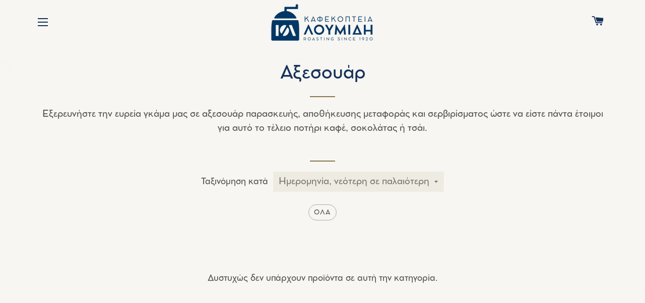

--- FILE ---
content_type: text/html; charset=utf-8
request_url: https://www.kafekopteialoumidi.gr/collections/axesouar/%CE%A3%CE%B5%CF%81%CE%B2%CE%B9%CF%81%CE%B9%CF%83%CE%BC%CE%B1?page=3
body_size: 32852
content:
<!doctype html>
<html class="no-js" lang="el-GR">
  <head>

    <meta name="google-site-verification" content="pxR8hmldNzC8lqPCmhi7W_u0Z8hH6S5KrCK40fq2UTw" />
    <!-- Basic page needs ================================================== -->
    <meta charset="utf-8">
    <meta http-equiv="X-UA-Compatible" content="IE=edge,chrome=1"><!-- Google Tag Manager -->
    <script type="text/lazyload">
      (function(w,d,s,l,i){w[l]=w[l]||[];w[l].push({'gtm.start':
      new Date().getTime(),event:'gtm.js'});var f=d.getElementsByTagName(s)[0],
      j=d.createElement(s),dl=l!='dataLayer'?'&l='+l:'';j.async=true;j.src=
      'https://www.googletagmanager.com/gtm.js?id='+i+dl;f.parentNode.insertBefore(j,f);
      })(window,document,'script','dataLayer','GTM-TMXK9JG');
    </script>
    <!-- End Google Tag Manager -->
    

    <script async data-src="https://www.googletagmanager.com/gtag/js?id=AW-655458395"></script>
<script type="text/lazyload">
  window.dataLayer = window.dataLayer || [];
  function gtag(){dataLayer.push(arguments);}
  gtag('js', new Date());
  gtag('config', 'AW-655458395');
</script>


  <script type="text/lazyload">
  gtag('event', 'view_item_list', {
    'send_to': 'AW-655458395',
    'ecomm_pagetype': 'category',
    'ecomm_category': 'Food, Beverages & Tobacco > Beverages > Coffee',
    'google_business_vertical': 'retail',
    'dynx_pagetype': 'category'
  });
  </script>



    
    <link rel="shortcut icon" href="//www.kafekopteialoumidi.gr/cdn/shop/files/CONTENTS_ICON_DISTRIBUTION_e36670a6-a895-4ece-bcf5-00d7395a56bc_32x32.png?v=1675809645" type="image/png" />
    

    <!-- Title and description ================================================== -->
    <title>
      Αξεσουάρ &ndash; Tagged &quot;!Σερβιρισμα&quot; &ndash; Σελίδα 3 &ndash; Καφεκοπτεία Λουμίδη
    </title>

    
    <meta name="description" content="Εξερευνήστε την ευρεία γκάμα μας σε αξεσουάρ παρασκευής, αποθήκευσης μεταφοράς και σερβιρίσματος ώστε να είστε πάντα έτοιμοι για αυτό το τέλειο ποτήρι καφέ, σοκολάτας ή τσάι.">
    

    <!-- Helpers ================================================== -->
    <!-- /snippets/social-meta-tags.liquid -->




<meta property="og:site_name" content="Καφεκοπτεία Λουμίδη">
<meta property="og:url" content="https://www.kafekopteialoumidi.gr/collections/axesouar/%ce%a3%ce%b5%cf%81%ce%b2%ce%b9%cf%81%ce%b9%cf%83%ce%bc%ce%b1?page=3">
<meta property="og:title" content="Αξεσουάρ">
<meta property="og:type" content="product.group">
<meta property="og:description" content="Εξερευνήστε την ευρεία γκάμα μας σε αξεσουάρ παρασκευής, αποθήκευσης μεταφοράς και σερβιρίσματος ώστε να είστε πάντα έτοιμοι για αυτό το τέλειο ποτήρι καφέ, σοκολάτας ή τσάι.">

<meta property="og:image" content="http://www.kafekopteialoumidi.gr/cdn/shop/collections/axesoyar-353116_1200x1200.jpg?v=1675527465">
<meta property="og:image:secure_url" content="https://www.kafekopteialoumidi.gr/cdn/shop/collections/axesoyar-353116_1200x1200.jpg?v=1675527465">


<meta name="twitter:card" content="summary_large_image">
<meta name="twitter:title" content="Αξεσουάρ">
<meta name="twitter:description" content="Εξερευνήστε την ευρεία γκάμα μας σε αξεσουάρ παρασκευής, αποθήκευσης μεταφοράς και σερβιρίσματος ώστε να είστε πάντα έτοιμοι για αυτό το τέλειο ποτήρι καφέ, σοκολάτας ή τσάι.">

    <script type="text/javascript">
	
	const mutObs=new MutationObserver(e=>{e.forEach(({addedNodes:e})=>{e.forEach(e=>{1===e.nodeType&&"IFRAME"===e.tagName&&(e.src.includes("youtube")||e.src.includes("vimeo"))&&(e.setAttribute("loading","lazy"),e.setAttribute("data-src",e.src),e.removeAttribute("src")),1===e.nodeType&&"SCRIPT"===e.tagName&&(e.innerHTML.includes("asyncLoad")&&(e.innerHTML=e.innerHTML.replace("if(window.attachEvent)","document.addEventListener('asyncLazyLoad',function(event){asyncLoad();});if(window.attachEvent)").replaceAll(", asyncLoad",", function(){}")),e.innerHTML.includes("PreviewBarInjector")&&(e.innerHTML=e.innerHTML.replace("DOMContentLoaded","asyncLazyLoad")))})})});mutObs.observe(document.documentElement,{childList:!0,subtree:!0});
	
</script>
    <link rel="canonical" href="https://www.kafekopteialoumidi.gr/collections/axesouar/%ce%a3%ce%b5%cf%81%ce%b2%ce%b9%cf%81%ce%b9%cf%83%ce%bc%ce%b1?page=3">
    <meta name="viewport" content="width=device-width,initial-scale=1,shrink-to-fit=no">
    <meta name="theme-color" content="#86754d">
    <!-- CSS ================================================== -->
    <link rel="preload" href="https://cdn.shopify.com/s/files/1/0334/5616/0900/files/Cocomat-Pro-Light-Italic.otf" as="font" crossorigin="anonymous" />
    <link href="https://fonts.googleapis.com/css?family=Open+Sans:300,400&display=swap&subset=greek" rel="stylesheet">
    <link href="//www.kafekopteialoumidi.gr/cdn/shop/t/26/assets/timber.scss.css?v=70830903978374949291741855913" rel="stylesheet" type="text/css" media="all" />
    <link href="//www.kafekopteialoumidi.gr/cdn/shop/t/26/assets/theme.scss.css?v=123052550326915883941741855913" rel="stylesheet" type="text/css" media="all" />
    <link rel="stylesheet" href="//www.kafekopteialoumidi.gr/cdn/shop/t/26/assets/theme.min.css?v=55495178293974598921741854897" >
    <!-- Sections ================================================== --><script>
      window.theme = window.theme || {};
      theme.strings = {
        zoomClose: "Κλείσιμο (Esc)",
        zoomPrev: "Προηγούμενο (Left arrow key)",
        zoomNext: "Επόμενο (Right arrow key)",
        moneyFormat: "€{{amount_with_comma_separator}}",
        addressError: "Error looking up that address",
        addressNoResults: "No results for that address",
        addressQueryLimit: "You have exceeded the Google API usage limit. Consider upgrading to a \u003ca href=\"https:\/\/developers.google.com\/maps\/premium\/usage-limits\"\u003ePremium Plan\u003c\/a\u003e.",
        authError: "There was a problem authenticating your Google Maps account.",
        cartEmpty: "Το καλάθι σας είναι άδειο.",
        cartCookie: "Ενεργοποιήστε τα cookies για να χρησιμοποιήσετε το καλάθι",
        cartSavings: "Εξοικονομείτε [savings]"
      };
      theme.settings = {
        cartType: "drawer",
        gridType: "collage",
        minimumOrder: 999.0,
        overSizedProducts: ["91331","91334","91332","91333","91160.1","90181","91450","91451","91462","91463","91464","91465","91456","91457","91453","91459","91454","91458","91460","91455","91461","91471","91472","91473","91474","91475","91476"],
        headerHeight: 114
      };
    </script>

    <script src="//www.kafekopteialoumidi.gr/cdn/shop/t/26/assets/jquery-2.2.3.min.js?v=58211863146907186831741854897" type="text/javascript"></script>

    <script src="//www.kafekopteialoumidi.gr/cdn/shop/t/26/assets/lazysizes.min.js?v=155223123402716617051741854897" async="async"></script>

    <script src="//www.kafekopteialoumidi.gr/cdn/shop/t/26/assets/theme.js?v=42299125633144604611741854897" defer="defer"></script>

    <!-- Header hook for plugins ================================================== --><script>window.performance && window.performance.mark && window.performance.mark('shopify.content_for_header.start');</script><meta name="google-site-verification" content="NcU0juOVqzglWWaKa0kUpiIWBbAwcmjsIrrYN4MCls8">
<meta name="facebook-domain-verification" content="gpvgpp1nhwc5xpdnf9q431wi2ha4gf">
<meta id="shopify-digital-wallet" name="shopify-digital-wallet" content="/33456160900/digital_wallets/dialog">
<meta name="shopify-checkout-api-token" content="a104d6451396a1d4784c4fd4a79546d2">
<link rel="alternate" type="application/atom+xml" title="Feed" href="/collections/axesouar/%CE%A3%CE%B5%CF%81%CE%B2%CE%B9%CF%81%CE%B9%CF%83%CE%BC%CE%B1.atom" />
<link rel="prev" href="/collections/axesouar/%CE%A3%CE%B5%CF%81%CE%B2%CE%B9%CF%81%CE%B9%CF%83%CE%BC%CE%B1?page=2">
<link rel="alternate" hreflang="x-default" href="https://www.kafekopteialoumidi.gr/collections/axesouar/%ce%a3%ce%b5%cf%81%ce%b2%ce%b9%cf%81%ce%b9%cf%83%ce%bc%ce%b1?page=3">
<link rel="alternate" hreflang="el" href="https://www.kafekopteialoumidi.gr/collections/axesouar/%ce%a3%ce%b5%cf%81%ce%b2%ce%b9%cf%81%ce%b9%cf%83%ce%bc%ce%b1?page=3">
<link rel="alternate" hreflang="en" href="https://www.kafekopteialoumidi.gr/en/collections/axesouar/%ce%a3%ce%b5%cf%81%ce%b2%ce%b9%cf%81%ce%b9%cf%83%ce%bc%ce%b1?page=3">
<link rel="alternate" type="application/json+oembed" href="https://www.kafekopteialoumidi.gr/collections/axesouar/%ce%a3%ce%b5%cf%81%ce%b2%ce%b9%cf%81%ce%b9%cf%83%ce%bc%ce%b1.oembed?page=3">
<script async="async" src="/checkouts/internal/preloads.js?locale=el-GR"></script>
<link rel="preconnect" href="https://shop.app" crossorigin="anonymous">
<script async="async" src="https://shop.app/checkouts/internal/preloads.js?locale=el-GR&shop_id=33456160900" crossorigin="anonymous"></script>
<script id="apple-pay-shop-capabilities" type="application/json">{"shopId":33456160900,"countryCode":"GR","currencyCode":"EUR","merchantCapabilities":["supports3DS"],"merchantId":"gid:\/\/shopify\/Shop\/33456160900","merchantName":"Καφεκοπτεία Λουμίδη","requiredBillingContactFields":["postalAddress","email","phone"],"requiredShippingContactFields":["postalAddress","email","phone"],"shippingType":"shipping","supportedNetworks":["visa","masterCard","amex"],"total":{"type":"pending","label":"Καφεκοπτεία Λουμίδη","amount":"1.00"},"shopifyPaymentsEnabled":true,"supportsSubscriptions":true}</script>
<script id="shopify-features" type="application/json">{"accessToken":"a104d6451396a1d4784c4fd4a79546d2","betas":["rich-media-storefront-analytics"],"domain":"www.kafekopteialoumidi.gr","predictiveSearch":true,"shopId":33456160900,"locale":"el"}</script>
<script>var Shopify = Shopify || {};
Shopify.shop = "loumidi.myshopify.com";
Shopify.locale = "el-GR";
Shopify.currency = {"active":"EUR","rate":"1.0"};
Shopify.country = "GR";
Shopify.theme = {"name":"Testing New B2B ","id":173594542416,"schema_name":"Brooklyn Plus","schema_version":"15.2.6","theme_store_id":730,"role":"main"};
Shopify.theme.handle = "null";
Shopify.theme.style = {"id":null,"handle":null};
Shopify.cdnHost = "www.kafekopteialoumidi.gr/cdn";
Shopify.routes = Shopify.routes || {};
Shopify.routes.root = "/";</script>
<script type="module">!function(o){(o.Shopify=o.Shopify||{}).modules=!0}(window);</script>
<script>!function(o){function n(){var o=[];function n(){o.push(Array.prototype.slice.apply(arguments))}return n.q=o,n}var t=o.Shopify=o.Shopify||{};t.loadFeatures=n(),t.autoloadFeatures=n()}(window);</script>
<script>
  window.ShopifyPay = window.ShopifyPay || {};
  window.ShopifyPay.apiHost = "shop.app\/pay";
  window.ShopifyPay.redirectState = null;
</script>
<script id="shop-js-analytics" type="application/json">{"pageType":"collection"}</script>
<script defer="defer" async type="module" src="//www.kafekopteialoumidi.gr/cdn/shopifycloud/shop-js/modules/v2/client.init-shop-cart-sync_DdtMNZJs.el.esm.js"></script>
<script defer="defer" async type="module" src="//www.kafekopteialoumidi.gr/cdn/shopifycloud/shop-js/modules/v2/chunk.common_C6ZZOMB-.esm.js"></script>
<script defer="defer" async type="module" src="//www.kafekopteialoumidi.gr/cdn/shopifycloud/shop-js/modules/v2/chunk.modal_HD9BR_KP.esm.js"></script>
<script type="module">
  await import("//www.kafekopteialoumidi.gr/cdn/shopifycloud/shop-js/modules/v2/client.init-shop-cart-sync_DdtMNZJs.el.esm.js");
await import("//www.kafekopteialoumidi.gr/cdn/shopifycloud/shop-js/modules/v2/chunk.common_C6ZZOMB-.esm.js");
await import("//www.kafekopteialoumidi.gr/cdn/shopifycloud/shop-js/modules/v2/chunk.modal_HD9BR_KP.esm.js");

  window.Shopify.SignInWithShop?.initShopCartSync?.({"fedCMEnabled":true,"windoidEnabled":true});

</script>
<script>
  window.Shopify = window.Shopify || {};
  if (!window.Shopify.featureAssets) window.Shopify.featureAssets = {};
  window.Shopify.featureAssets['shop-js'] = {"shop-cart-sync":["modules/v2/client.shop-cart-sync_CcXHqocb.el.esm.js","modules/v2/chunk.common_C6ZZOMB-.esm.js","modules/v2/chunk.modal_HD9BR_KP.esm.js"],"init-fed-cm":["modules/v2/client.init-fed-cm_DjUpeb1Q.el.esm.js","modules/v2/chunk.common_C6ZZOMB-.esm.js","modules/v2/chunk.modal_HD9BR_KP.esm.js"],"init-shop-email-lookup-coordinator":["modules/v2/client.init-shop-email-lookup-coordinator_BfsPbIdR.el.esm.js","modules/v2/chunk.common_C6ZZOMB-.esm.js","modules/v2/chunk.modal_HD9BR_KP.esm.js"],"init-windoid":["modules/v2/client.init-windoid_BNUn-Ho4.el.esm.js","modules/v2/chunk.common_C6ZZOMB-.esm.js","modules/v2/chunk.modal_HD9BR_KP.esm.js"],"shop-button":["modules/v2/client.shop-button_CF8eM2_G.el.esm.js","modules/v2/chunk.common_C6ZZOMB-.esm.js","modules/v2/chunk.modal_HD9BR_KP.esm.js"],"shop-cash-offers":["modules/v2/client.shop-cash-offers_BgfMjqUm.el.esm.js","modules/v2/chunk.common_C6ZZOMB-.esm.js","modules/v2/chunk.modal_HD9BR_KP.esm.js"],"shop-toast-manager":["modules/v2/client.shop-toast-manager_PIpgZb_M.el.esm.js","modules/v2/chunk.common_C6ZZOMB-.esm.js","modules/v2/chunk.modal_HD9BR_KP.esm.js"],"init-shop-cart-sync":["modules/v2/client.init-shop-cart-sync_DdtMNZJs.el.esm.js","modules/v2/chunk.common_C6ZZOMB-.esm.js","modules/v2/chunk.modal_HD9BR_KP.esm.js"],"init-customer-accounts-sign-up":["modules/v2/client.init-customer-accounts-sign-up_D7ODBphq.el.esm.js","modules/v2/client.shop-login-button_QLrn7jFJ.el.esm.js","modules/v2/chunk.common_C6ZZOMB-.esm.js","modules/v2/chunk.modal_HD9BR_KP.esm.js"],"pay-button":["modules/v2/client.pay-button_D3yYSxoW.el.esm.js","modules/v2/chunk.common_C6ZZOMB-.esm.js","modules/v2/chunk.modal_HD9BR_KP.esm.js"],"init-customer-accounts":["modules/v2/client.init-customer-accounts_DUdVW3oc.el.esm.js","modules/v2/client.shop-login-button_QLrn7jFJ.el.esm.js","modules/v2/chunk.common_C6ZZOMB-.esm.js","modules/v2/chunk.modal_HD9BR_KP.esm.js"],"avatar":["modules/v2/client.avatar_BTnouDA3.el.esm.js"],"init-shop-for-new-customer-accounts":["modules/v2/client.init-shop-for-new-customer-accounts_-cSzDaBa.el.esm.js","modules/v2/client.shop-login-button_QLrn7jFJ.el.esm.js","modules/v2/chunk.common_C6ZZOMB-.esm.js","modules/v2/chunk.modal_HD9BR_KP.esm.js"],"shop-follow-button":["modules/v2/client.shop-follow-button_DxDsuVAh.el.esm.js","modules/v2/chunk.common_C6ZZOMB-.esm.js","modules/v2/chunk.modal_HD9BR_KP.esm.js"],"checkout-modal":["modules/v2/client.checkout-modal_BVYBlsjx.el.esm.js","modules/v2/chunk.common_C6ZZOMB-.esm.js","modules/v2/chunk.modal_HD9BR_KP.esm.js"],"shop-login-button":["modules/v2/client.shop-login-button_QLrn7jFJ.el.esm.js","modules/v2/chunk.common_C6ZZOMB-.esm.js","modules/v2/chunk.modal_HD9BR_KP.esm.js"],"lead-capture":["modules/v2/client.lead-capture_jYd7zGuq.el.esm.js","modules/v2/chunk.common_C6ZZOMB-.esm.js","modules/v2/chunk.modal_HD9BR_KP.esm.js"],"shop-login":["modules/v2/client.shop-login_98cx1f9v.el.esm.js","modules/v2/chunk.common_C6ZZOMB-.esm.js","modules/v2/chunk.modal_HD9BR_KP.esm.js"],"payment-terms":["modules/v2/client.payment-terms_DYAZ4v8C.el.esm.js","modules/v2/chunk.common_C6ZZOMB-.esm.js","modules/v2/chunk.modal_HD9BR_KP.esm.js"]};
</script>
<script>(function() {
  var isLoaded = false;
  function asyncLoad() {
    if (isLoaded) return;
    isLoaded = true;
    var urls = ["https:\/\/cdn.hextom.com\/js\/freeshippingbar.js?shop=loumidi.myshopify.com","https:\/\/search-us3.omegacommerce.com\/instant\/initjs?ID=6d4eccd9-d576-4154-98e7-a69ffaf685b7\u0026shop=loumidi.myshopify.com"];
    for (var i = 0; i < urls.length; i++) {
      var s = document.createElement('script');
      s.type = 'text/javascript';
      s.async = true;
      s.src = urls[i];
      var x = document.getElementsByTagName('script')[0];
      x.parentNode.insertBefore(s, x);
    }
  };
  if(window.attachEvent) {
    window.attachEvent('onload', asyncLoad);
  } else {
    window.addEventListener('load', asyncLoad, false);
  }
})();</script>
<script id="__st">var __st={"a":33456160900,"offset":7200,"reqid":"b08fe9ed-f760-44ce-a1ee-14dfd5cebb63-1769783583","pageurl":"www.kafekopteialoumidi.gr\/collections\/axesouar\/%CE%A3%CE%B5%CF%81%CE%B2%CE%B9%CF%81%CE%B9%CF%83%CE%BC%CE%B1?page=3","u":"83721f2fcbd9","p":"collection","rtyp":"collection","rid":178116001924};</script>
<script>window.ShopifyPaypalV4VisibilityTracking = true;</script>
<script id="captcha-bootstrap">!function(){'use strict';const t='contact',e='account',n='new_comment',o=[[t,t],['blogs',n],['comments',n],[t,'customer']],c=[[e,'customer_login'],[e,'guest_login'],[e,'recover_customer_password'],[e,'create_customer']],r=t=>t.map((([t,e])=>`form[action*='/${t}']:not([data-nocaptcha='true']) input[name='form_type'][value='${e}']`)).join(','),a=t=>()=>t?[...document.querySelectorAll(t)].map((t=>t.form)):[];function s(){const t=[...o],e=r(t);return a(e)}const i='password',u='form_key',d=['recaptcha-v3-token','g-recaptcha-response','h-captcha-response',i],f=()=>{try{return window.sessionStorage}catch{return}},m='__shopify_v',_=t=>t.elements[u];function p(t,e,n=!1){try{const o=window.sessionStorage,c=JSON.parse(o.getItem(e)),{data:r}=function(t){const{data:e,action:n}=t;return t[m]||n?{data:e,action:n}:{data:t,action:n}}(c);for(const[e,n]of Object.entries(r))t.elements[e]&&(t.elements[e].value=n);n&&o.removeItem(e)}catch(o){console.error('form repopulation failed',{error:o})}}const l='form_type',E='cptcha';function T(t){t.dataset[E]=!0}const w=window,h=w.document,L='Shopify',v='ce_forms',y='captcha';let A=!1;((t,e)=>{const n=(g='f06e6c50-85a8-45c8-87d0-21a2b65856fe',I='https://cdn.shopify.com/shopifycloud/storefront-forms-hcaptcha/ce_storefront_forms_captcha_hcaptcha.v1.5.2.iife.js',D={infoText:'Προστατεύεται με το hCaptcha',privacyText:'Απόρρητο',termsText:'Όροι'},(t,e,n)=>{const o=w[L][v],c=o.bindForm;if(c)return c(t,g,e,D).then(n);var r;o.q.push([[t,g,e,D],n]),r=I,A||(h.body.append(Object.assign(h.createElement('script'),{id:'captcha-provider',async:!0,src:r})),A=!0)});var g,I,D;w[L]=w[L]||{},w[L][v]=w[L][v]||{},w[L][v].q=[],w[L][y]=w[L][y]||{},w[L][y].protect=function(t,e){n(t,void 0,e),T(t)},Object.freeze(w[L][y]),function(t,e,n,w,h,L){const[v,y,A,g]=function(t,e,n){const i=e?o:[],u=t?c:[],d=[...i,...u],f=r(d),m=r(i),_=r(d.filter((([t,e])=>n.includes(e))));return[a(f),a(m),a(_),s()]}(w,h,L),I=t=>{const e=t.target;return e instanceof HTMLFormElement?e:e&&e.form},D=t=>v().includes(t);t.addEventListener('submit',(t=>{const e=I(t);if(!e)return;const n=D(e)&&!e.dataset.hcaptchaBound&&!e.dataset.recaptchaBound,o=_(e),c=g().includes(e)&&(!o||!o.value);(n||c)&&t.preventDefault(),c&&!n&&(function(t){try{if(!f())return;!function(t){const e=f();if(!e)return;const n=_(t);if(!n)return;const o=n.value;o&&e.removeItem(o)}(t);const e=Array.from(Array(32),(()=>Math.random().toString(36)[2])).join('');!function(t,e){_(t)||t.append(Object.assign(document.createElement('input'),{type:'hidden',name:u})),t.elements[u].value=e}(t,e),function(t,e){const n=f();if(!n)return;const o=[...t.querySelectorAll(`input[type='${i}']`)].map((({name:t})=>t)),c=[...d,...o],r={};for(const[a,s]of new FormData(t).entries())c.includes(a)||(r[a]=s);n.setItem(e,JSON.stringify({[m]:1,action:t.action,data:r}))}(t,e)}catch(e){console.error('failed to persist form',e)}}(e),e.submit())}));const S=(t,e)=>{t&&!t.dataset[E]&&(n(t,e.some((e=>e===t))),T(t))};for(const o of['focusin','change'])t.addEventListener(o,(t=>{const e=I(t);D(e)&&S(e,y())}));const B=e.get('form_key'),M=e.get(l),P=B&&M;t.addEventListener('DOMContentLoaded',(()=>{const t=y();if(P)for(const e of t)e.elements[l].value===M&&p(e,B);[...new Set([...A(),...v().filter((t=>'true'===t.dataset.shopifyCaptcha))])].forEach((e=>S(e,t)))}))}(h,new URLSearchParams(w.location.search),n,t,e,['guest_login'])})(!0,!0)}();</script>
<script integrity="sha256-4kQ18oKyAcykRKYeNunJcIwy7WH5gtpwJnB7kiuLZ1E=" data-source-attribution="shopify.loadfeatures" defer="defer" src="//www.kafekopteialoumidi.gr/cdn/shopifycloud/storefront/assets/storefront/load_feature-a0a9edcb.js" crossorigin="anonymous"></script>
<script crossorigin="anonymous" defer="defer" src="//www.kafekopteialoumidi.gr/cdn/shopifycloud/storefront/assets/shopify_pay/storefront-65b4c6d7.js?v=20250812"></script>
<script data-source-attribution="shopify.dynamic_checkout.dynamic.init">var Shopify=Shopify||{};Shopify.PaymentButton=Shopify.PaymentButton||{isStorefrontPortableWallets:!0,init:function(){window.Shopify.PaymentButton.init=function(){};var t=document.createElement("script");t.src="https://www.kafekopteialoumidi.gr/cdn/shopifycloud/portable-wallets/latest/portable-wallets.el.js",t.type="module",document.head.appendChild(t)}};
</script>
<script data-source-attribution="shopify.dynamic_checkout.buyer_consent">
  function portableWalletsHideBuyerConsent(e){var t=document.getElementById("shopify-buyer-consent"),n=document.getElementById("shopify-subscription-policy-button");t&&n&&(t.classList.add("hidden"),t.setAttribute("aria-hidden","true"),n.removeEventListener("click",e))}function portableWalletsShowBuyerConsent(e){var t=document.getElementById("shopify-buyer-consent"),n=document.getElementById("shopify-subscription-policy-button");t&&n&&(t.classList.remove("hidden"),t.removeAttribute("aria-hidden"),n.addEventListener("click",e))}window.Shopify?.PaymentButton&&(window.Shopify.PaymentButton.hideBuyerConsent=portableWalletsHideBuyerConsent,window.Shopify.PaymentButton.showBuyerConsent=portableWalletsShowBuyerConsent);
</script>
<script data-source-attribution="shopify.dynamic_checkout.cart.bootstrap">document.addEventListener("DOMContentLoaded",(function(){function t(){return document.querySelector("shopify-accelerated-checkout-cart, shopify-accelerated-checkout")}if(t())Shopify.PaymentButton.init();else{new MutationObserver((function(e,n){t()&&(Shopify.PaymentButton.init(),n.disconnect())})).observe(document.body,{childList:!0,subtree:!0})}}));
</script>
<link id="shopify-accelerated-checkout-styles" rel="stylesheet" media="screen" href="https://www.kafekopteialoumidi.gr/cdn/shopifycloud/portable-wallets/latest/accelerated-checkout-backwards-compat.css" crossorigin="anonymous">
<style id="shopify-accelerated-checkout-cart">
        #shopify-buyer-consent {
  margin-top: 1em;
  display: inline-block;
  width: 100%;
}

#shopify-buyer-consent.hidden {
  display: none;
}

#shopify-subscription-policy-button {
  background: none;
  border: none;
  padding: 0;
  text-decoration: underline;
  font-size: inherit;
  cursor: pointer;
}

#shopify-subscription-policy-button::before {
  box-shadow: none;
}

      </style>

<script>window.performance && window.performance.mark && window.performance.mark('shopify.content_for_header.end');</script><script src="//www.kafekopteialoumidi.gr/cdn/shop/t/26/assets/modernizr.min.js?v=21391054748206432451741854897" type="text/javascript"></script>

    
    
    <meta name="google-site-verification" content="vxLT_qZ2UrfKSmQjeKJWyIFrK1GbZR59UCl6IUZrHIg" />
  
<script>
    
    
    
    
    var gsf_conversion_data = {page_type : '', event : ''};
    
</script>
<script src="https://cdn.shopify.com/extensions/ddd2457a-821a-4bd3-987c-5d0890ffb0f6/ultimate-gdpr-eu-cookie-banner-19/assets/cookie-widget.js" type="text/javascript" defer="defer"></script>
<link href="https://monorail-edge.shopifysvc.com" rel="dns-prefetch">
<script>(function(){if ("sendBeacon" in navigator && "performance" in window) {try {var session_token_from_headers = performance.getEntriesByType('navigation')[0].serverTiming.find(x => x.name == '_s').description;} catch {var session_token_from_headers = undefined;}var session_cookie_matches = document.cookie.match(/_shopify_s=([^;]*)/);var session_token_from_cookie = session_cookie_matches && session_cookie_matches.length === 2 ? session_cookie_matches[1] : "";var session_token = session_token_from_headers || session_token_from_cookie || "";function handle_abandonment_event(e) {var entries = performance.getEntries().filter(function(entry) {return /monorail-edge.shopifysvc.com/.test(entry.name);});if (!window.abandonment_tracked && entries.length === 0) {window.abandonment_tracked = true;var currentMs = Date.now();var navigation_start = performance.timing.navigationStart;var payload = {shop_id: 33456160900,url: window.location.href,navigation_start,duration: currentMs - navigation_start,session_token,page_type: "collection"};window.navigator.sendBeacon("https://monorail-edge.shopifysvc.com/v1/produce", JSON.stringify({schema_id: "online_store_buyer_site_abandonment/1.1",payload: payload,metadata: {event_created_at_ms: currentMs,event_sent_at_ms: currentMs}}));}}window.addEventListener('pagehide', handle_abandonment_event);}}());</script>
<script id="web-pixels-manager-setup">(function e(e,d,r,n,o){if(void 0===o&&(o={}),!Boolean(null===(a=null===(i=window.Shopify)||void 0===i?void 0:i.analytics)||void 0===a?void 0:a.replayQueue)){var i,a;window.Shopify=window.Shopify||{};var t=window.Shopify;t.analytics=t.analytics||{};var s=t.analytics;s.replayQueue=[],s.publish=function(e,d,r){return s.replayQueue.push([e,d,r]),!0};try{self.performance.mark("wpm:start")}catch(e){}var l=function(){var e={modern:/Edge?\/(1{2}[4-9]|1[2-9]\d|[2-9]\d{2}|\d{4,})\.\d+(\.\d+|)|Firefox\/(1{2}[4-9]|1[2-9]\d|[2-9]\d{2}|\d{4,})\.\d+(\.\d+|)|Chrom(ium|e)\/(9{2}|\d{3,})\.\d+(\.\d+|)|(Maci|X1{2}).+ Version\/(15\.\d+|(1[6-9]|[2-9]\d|\d{3,})\.\d+)([,.]\d+|)( \(\w+\)|)( Mobile\/\w+|) Safari\/|Chrome.+OPR\/(9{2}|\d{3,})\.\d+\.\d+|(CPU[ +]OS|iPhone[ +]OS|CPU[ +]iPhone|CPU IPhone OS|CPU iPad OS)[ +]+(15[._]\d+|(1[6-9]|[2-9]\d|\d{3,})[._]\d+)([._]\d+|)|Android:?[ /-](13[3-9]|1[4-9]\d|[2-9]\d{2}|\d{4,})(\.\d+|)(\.\d+|)|Android.+Firefox\/(13[5-9]|1[4-9]\d|[2-9]\d{2}|\d{4,})\.\d+(\.\d+|)|Android.+Chrom(ium|e)\/(13[3-9]|1[4-9]\d|[2-9]\d{2}|\d{4,})\.\d+(\.\d+|)|SamsungBrowser\/([2-9]\d|\d{3,})\.\d+/,legacy:/Edge?\/(1[6-9]|[2-9]\d|\d{3,})\.\d+(\.\d+|)|Firefox\/(5[4-9]|[6-9]\d|\d{3,})\.\d+(\.\d+|)|Chrom(ium|e)\/(5[1-9]|[6-9]\d|\d{3,})\.\d+(\.\d+|)([\d.]+$|.*Safari\/(?![\d.]+ Edge\/[\d.]+$))|(Maci|X1{2}).+ Version\/(10\.\d+|(1[1-9]|[2-9]\d|\d{3,})\.\d+)([,.]\d+|)( \(\w+\)|)( Mobile\/\w+|) Safari\/|Chrome.+OPR\/(3[89]|[4-9]\d|\d{3,})\.\d+\.\d+|(CPU[ +]OS|iPhone[ +]OS|CPU[ +]iPhone|CPU IPhone OS|CPU iPad OS)[ +]+(10[._]\d+|(1[1-9]|[2-9]\d|\d{3,})[._]\d+)([._]\d+|)|Android:?[ /-](13[3-9]|1[4-9]\d|[2-9]\d{2}|\d{4,})(\.\d+|)(\.\d+|)|Mobile Safari.+OPR\/([89]\d|\d{3,})\.\d+\.\d+|Android.+Firefox\/(13[5-9]|1[4-9]\d|[2-9]\d{2}|\d{4,})\.\d+(\.\d+|)|Android.+Chrom(ium|e)\/(13[3-9]|1[4-9]\d|[2-9]\d{2}|\d{4,})\.\d+(\.\d+|)|Android.+(UC? ?Browser|UCWEB|U3)[ /]?(15\.([5-9]|\d{2,})|(1[6-9]|[2-9]\d|\d{3,})\.\d+)\.\d+|SamsungBrowser\/(5\.\d+|([6-9]|\d{2,})\.\d+)|Android.+MQ{2}Browser\/(14(\.(9|\d{2,})|)|(1[5-9]|[2-9]\d|\d{3,})(\.\d+|))(\.\d+|)|K[Aa][Ii]OS\/(3\.\d+|([4-9]|\d{2,})\.\d+)(\.\d+|)/},d=e.modern,r=e.legacy,n=navigator.userAgent;return n.match(d)?"modern":n.match(r)?"legacy":"unknown"}(),u="modern"===l?"modern":"legacy",c=(null!=n?n:{modern:"",legacy:""})[u],f=function(e){return[e.baseUrl,"/wpm","/b",e.hashVersion,"modern"===e.buildTarget?"m":"l",".js"].join("")}({baseUrl:d,hashVersion:r,buildTarget:u}),m=function(e){var d=e.version,r=e.bundleTarget,n=e.surface,o=e.pageUrl,i=e.monorailEndpoint;return{emit:function(e){var a=e.status,t=e.errorMsg,s=(new Date).getTime(),l=JSON.stringify({metadata:{event_sent_at_ms:s},events:[{schema_id:"web_pixels_manager_load/3.1",payload:{version:d,bundle_target:r,page_url:o,status:a,surface:n,error_msg:t},metadata:{event_created_at_ms:s}}]});if(!i)return console&&console.warn&&console.warn("[Web Pixels Manager] No Monorail endpoint provided, skipping logging."),!1;try{return self.navigator.sendBeacon.bind(self.navigator)(i,l)}catch(e){}var u=new XMLHttpRequest;try{return u.open("POST",i,!0),u.setRequestHeader("Content-Type","text/plain"),u.send(l),!0}catch(e){return console&&console.warn&&console.warn("[Web Pixels Manager] Got an unhandled error while logging to Monorail."),!1}}}}({version:r,bundleTarget:l,surface:e.surface,pageUrl:self.location.href,monorailEndpoint:e.monorailEndpoint});try{o.browserTarget=l,function(e){var d=e.src,r=e.async,n=void 0===r||r,o=e.onload,i=e.onerror,a=e.sri,t=e.scriptDataAttributes,s=void 0===t?{}:t,l=document.createElement("script"),u=document.querySelector("head"),c=document.querySelector("body");if(l.async=n,l.src=d,a&&(l.integrity=a,l.crossOrigin="anonymous"),s)for(var f in s)if(Object.prototype.hasOwnProperty.call(s,f))try{l.dataset[f]=s[f]}catch(e){}if(o&&l.addEventListener("load",o),i&&l.addEventListener("error",i),u)u.appendChild(l);else{if(!c)throw new Error("Did not find a head or body element to append the script");c.appendChild(l)}}({src:f,async:!0,onload:function(){if(!function(){var e,d;return Boolean(null===(d=null===(e=window.Shopify)||void 0===e?void 0:e.analytics)||void 0===d?void 0:d.initialized)}()){var d=window.webPixelsManager.init(e)||void 0;if(d){var r=window.Shopify.analytics;r.replayQueue.forEach((function(e){var r=e[0],n=e[1],o=e[2];d.publishCustomEvent(r,n,o)})),r.replayQueue=[],r.publish=d.publishCustomEvent,r.visitor=d.visitor,r.initialized=!0}}},onerror:function(){return m.emit({status:"failed",errorMsg:"".concat(f," has failed to load")})},sri:function(e){var d=/^sha384-[A-Za-z0-9+/=]+$/;return"string"==typeof e&&d.test(e)}(c)?c:"",scriptDataAttributes:o}),m.emit({status:"loading"})}catch(e){m.emit({status:"failed",errorMsg:(null==e?void 0:e.message)||"Unknown error"})}}})({shopId: 33456160900,storefrontBaseUrl: "https://www.kafekopteialoumidi.gr",extensionsBaseUrl: "https://extensions.shopifycdn.com/cdn/shopifycloud/web-pixels-manager",monorailEndpoint: "https://monorail-edge.shopifysvc.com/unstable/produce_batch",surface: "storefront-renderer",enabledBetaFlags: ["2dca8a86"],webPixelsConfigList: [{"id":"2146828624","configuration":"{\"account_ID\":\"403262\",\"google_analytics_tracking_tag\":\"1\",\"measurement_id\":\"2\",\"api_secret\":\"3\",\"shop_settings\":\"{\\\"custom_pixel_script\\\":\\\"https:\\\\\\\/\\\\\\\/storage.googleapis.com\\\\\\\/gsf-scripts\\\\\\\/custom-pixels\\\\\\\/loumidi.js\\\"}\"}","eventPayloadVersion":"v1","runtimeContext":"LAX","scriptVersion":"c6b888297782ed4a1cba19cda43d6625","type":"APP","apiClientId":1558137,"privacyPurposes":[],"dataSharingAdjustments":{"protectedCustomerApprovalScopes":["read_customer_address","read_customer_email","read_customer_name","read_customer_personal_data","read_customer_phone"]}},{"id":"732037456","configuration":"{\"config\":\"{\\\"google_tag_ids\\\":[\\\"G-WJW3F829PT\\\",\\\"AW-655458395\\\",\\\"GT-MQJ46PG\\\"],\\\"target_country\\\":\\\"GR\\\",\\\"gtag_events\\\":[{\\\"type\\\":\\\"begin_checkout\\\",\\\"action_label\\\":[\\\"G-WJW3F829PT\\\",\\\"AW-655458395\\\/H-_rCJ3cqMsBENuAxrgC\\\"]},{\\\"type\\\":\\\"search\\\",\\\"action_label\\\":[\\\"G-WJW3F829PT\\\",\\\"AW-655458395\\\/QOHtCKDcqMsBENuAxrgC\\\"]},{\\\"type\\\":\\\"view_item\\\",\\\"action_label\\\":[\\\"G-WJW3F829PT\\\",\\\"AW-655458395\\\/9L-FCJfcqMsBENuAxrgC\\\",\\\"MC-BYQEZBGFFJ\\\"]},{\\\"type\\\":\\\"purchase\\\",\\\"action_label\\\":[\\\"G-WJW3F829PT\\\",\\\"AW-655458395\\\/uAh0CJTcqMsBENuAxrgC\\\",\\\"MC-BYQEZBGFFJ\\\"]},{\\\"type\\\":\\\"page_view\\\",\\\"action_label\\\":[\\\"G-WJW3F829PT\\\",\\\"AW-655458395\\\/ZELcCJHcqMsBENuAxrgC\\\",\\\"MC-BYQEZBGFFJ\\\"]},{\\\"type\\\":\\\"add_payment_info\\\",\\\"action_label\\\":[\\\"G-WJW3F829PT\\\",\\\"AW-655458395\\\/V6cVCKPcqMsBENuAxrgC\\\"]},{\\\"type\\\":\\\"add_to_cart\\\",\\\"action_label\\\":[\\\"G-WJW3F829PT\\\",\\\"AW-655458395\\\/uvkxCJrcqMsBENuAxrgC\\\"]}],\\\"enable_monitoring_mode\\\":false}\"}","eventPayloadVersion":"v1","runtimeContext":"OPEN","scriptVersion":"b2a88bafab3e21179ed38636efcd8a93","type":"APP","apiClientId":1780363,"privacyPurposes":[],"dataSharingAdjustments":{"protectedCustomerApprovalScopes":["read_customer_address","read_customer_email","read_customer_name","read_customer_personal_data","read_customer_phone"]}},{"id":"251035984","configuration":"{\"pixel_id\":\"1038368206556635\",\"pixel_type\":\"facebook_pixel\",\"metaapp_system_user_token\":\"-\"}","eventPayloadVersion":"v1","runtimeContext":"OPEN","scriptVersion":"ca16bc87fe92b6042fbaa3acc2fbdaa6","type":"APP","apiClientId":2329312,"privacyPurposes":["ANALYTICS","MARKETING","SALE_OF_DATA"],"dataSharingAdjustments":{"protectedCustomerApprovalScopes":["read_customer_address","read_customer_email","read_customer_name","read_customer_personal_data","read_customer_phone"]}},{"id":"shopify-app-pixel","configuration":"{}","eventPayloadVersion":"v1","runtimeContext":"STRICT","scriptVersion":"0450","apiClientId":"shopify-pixel","type":"APP","privacyPurposes":["ANALYTICS","MARKETING"]},{"id":"shopify-custom-pixel","eventPayloadVersion":"v1","runtimeContext":"LAX","scriptVersion":"0450","apiClientId":"shopify-pixel","type":"CUSTOM","privacyPurposes":["ANALYTICS","MARKETING"]}],isMerchantRequest: false,initData: {"shop":{"name":"Καφεκοπτεία Λουμίδη","paymentSettings":{"currencyCode":"EUR"},"myshopifyDomain":"loumidi.myshopify.com","countryCode":"GR","storefrontUrl":"https:\/\/www.kafekopteialoumidi.gr"},"customer":null,"cart":null,"checkout":null,"productVariants":[],"purchasingCompany":null},},"https://www.kafekopteialoumidi.gr/cdn","1d2a099fw23dfb22ep557258f5m7a2edbae",{"modern":"","legacy":""},{"shopId":"33456160900","storefrontBaseUrl":"https:\/\/www.kafekopteialoumidi.gr","extensionBaseUrl":"https:\/\/extensions.shopifycdn.com\/cdn\/shopifycloud\/web-pixels-manager","surface":"storefront-renderer","enabledBetaFlags":"[\"2dca8a86\"]","isMerchantRequest":"false","hashVersion":"1d2a099fw23dfb22ep557258f5m7a2edbae","publish":"custom","events":"[[\"page_viewed\",{}],[\"collection_viewed\",{\"collection\":{\"id\":\"178116001924\",\"title\":\"Αξεσουάρ\",\"productVariants\":[]}}]]"});</script><script>
  window.ShopifyAnalytics = window.ShopifyAnalytics || {};
  window.ShopifyAnalytics.meta = window.ShopifyAnalytics.meta || {};
  window.ShopifyAnalytics.meta.currency = 'EUR';
  var meta = {"products":[],"page":{"pageType":"collection","resourceType":"collection","resourceId":178116001924,"requestId":"b08fe9ed-f760-44ce-a1ee-14dfd5cebb63-1769783583"}};
  for (var attr in meta) {
    window.ShopifyAnalytics.meta[attr] = meta[attr];
  }
</script>
<script class="analytics">
  (function () {
    var customDocumentWrite = function(content) {
      var jquery = null;

      if (window.jQuery) {
        jquery = window.jQuery;
      } else if (window.Checkout && window.Checkout.$) {
        jquery = window.Checkout.$;
      }

      if (jquery) {
        jquery('body').append(content);
      }
    };

    var hasLoggedConversion = function(token) {
      if (token) {
        return document.cookie.indexOf('loggedConversion=' + token) !== -1;
      }
      return false;
    }

    var setCookieIfConversion = function(token) {
      if (token) {
        var twoMonthsFromNow = new Date(Date.now());
        twoMonthsFromNow.setMonth(twoMonthsFromNow.getMonth() + 2);

        document.cookie = 'loggedConversion=' + token + '; expires=' + twoMonthsFromNow;
      }
    }

    var trekkie = window.ShopifyAnalytics.lib = window.trekkie = window.trekkie || [];
    if (trekkie.integrations) {
      return;
    }
    trekkie.methods = [
      'identify',
      'page',
      'ready',
      'track',
      'trackForm',
      'trackLink'
    ];
    trekkie.factory = function(method) {
      return function() {
        var args = Array.prototype.slice.call(arguments);
        args.unshift(method);
        trekkie.push(args);
        return trekkie;
      };
    };
    for (var i = 0; i < trekkie.methods.length; i++) {
      var key = trekkie.methods[i];
      trekkie[key] = trekkie.factory(key);
    }
    trekkie.load = function(config) {
      trekkie.config = config || {};
      trekkie.config.initialDocumentCookie = document.cookie;
      var first = document.getElementsByTagName('script')[0];
      var script = document.createElement('script');
      script.type = 'text/javascript';
      script.onerror = function(e) {
        var scriptFallback = document.createElement('script');
        scriptFallback.type = 'text/javascript';
        scriptFallback.onerror = function(error) {
                var Monorail = {
      produce: function produce(monorailDomain, schemaId, payload) {
        var currentMs = new Date().getTime();
        var event = {
          schema_id: schemaId,
          payload: payload,
          metadata: {
            event_created_at_ms: currentMs,
            event_sent_at_ms: currentMs
          }
        };
        return Monorail.sendRequest("https://" + monorailDomain + "/v1/produce", JSON.stringify(event));
      },
      sendRequest: function sendRequest(endpointUrl, payload) {
        // Try the sendBeacon API
        if (window && window.navigator && typeof window.navigator.sendBeacon === 'function' && typeof window.Blob === 'function' && !Monorail.isIos12()) {
          var blobData = new window.Blob([payload], {
            type: 'text/plain'
          });

          if (window.navigator.sendBeacon(endpointUrl, blobData)) {
            return true;
          } // sendBeacon was not successful

        } // XHR beacon

        var xhr = new XMLHttpRequest();

        try {
          xhr.open('POST', endpointUrl);
          xhr.setRequestHeader('Content-Type', 'text/plain');
          xhr.send(payload);
        } catch (e) {
          console.log(e);
        }

        return false;
      },
      isIos12: function isIos12() {
        return window.navigator.userAgent.lastIndexOf('iPhone; CPU iPhone OS 12_') !== -1 || window.navigator.userAgent.lastIndexOf('iPad; CPU OS 12_') !== -1;
      }
    };
    Monorail.produce('monorail-edge.shopifysvc.com',
      'trekkie_storefront_load_errors/1.1',
      {shop_id: 33456160900,
      theme_id: 173594542416,
      app_name: "storefront",
      context_url: window.location.href,
      source_url: "//www.kafekopteialoumidi.gr/cdn/s/trekkie.storefront.c59ea00e0474b293ae6629561379568a2d7c4bba.min.js"});

        };
        scriptFallback.async = true;
        scriptFallback.src = '//www.kafekopteialoumidi.gr/cdn/s/trekkie.storefront.c59ea00e0474b293ae6629561379568a2d7c4bba.min.js';
        first.parentNode.insertBefore(scriptFallback, first);
      };
      script.async = true;
      script.src = '//www.kafekopteialoumidi.gr/cdn/s/trekkie.storefront.c59ea00e0474b293ae6629561379568a2d7c4bba.min.js';
      first.parentNode.insertBefore(script, first);
    };
    trekkie.load(
      {"Trekkie":{"appName":"storefront","development":false,"defaultAttributes":{"shopId":33456160900,"isMerchantRequest":null,"themeId":173594542416,"themeCityHash":"17055160722405440517","contentLanguage":"el-GR","currency":"EUR","eventMetadataId":"fb6f8b36-9cbf-4b6f-b458-d2bddc6609c8"},"isServerSideCookieWritingEnabled":true,"monorailRegion":"shop_domain","enabledBetaFlags":["65f19447","b5387b81"]},"Session Attribution":{},"S2S":{"facebookCapiEnabled":true,"source":"trekkie-storefront-renderer","apiClientId":580111}}
    );

    var loaded = false;
    trekkie.ready(function() {
      if (loaded) return;
      loaded = true;

      window.ShopifyAnalytics.lib = window.trekkie;

      var originalDocumentWrite = document.write;
      document.write = customDocumentWrite;
      try { window.ShopifyAnalytics.merchantGoogleAnalytics.call(this); } catch(error) {};
      document.write = originalDocumentWrite;

      window.ShopifyAnalytics.lib.page(null,{"pageType":"collection","resourceType":"collection","resourceId":178116001924,"requestId":"b08fe9ed-f760-44ce-a1ee-14dfd5cebb63-1769783583","shopifyEmitted":true});

      var match = window.location.pathname.match(/checkouts\/(.+)\/(thank_you|post_purchase)/)
      var token = match? match[1]: undefined;
      if (!hasLoggedConversion(token)) {
        setCookieIfConversion(token);
        window.ShopifyAnalytics.lib.track("Viewed Product Category",{"currency":"EUR","category":"Collection: axesouar","collectionName":"axesouar","collectionId":178116001924,"nonInteraction":true},undefined,undefined,{"shopifyEmitted":true});
      }
    });


        var eventsListenerScript = document.createElement('script');
        eventsListenerScript.async = true;
        eventsListenerScript.src = "//www.kafekopteialoumidi.gr/cdn/shopifycloud/storefront/assets/shop_events_listener-3da45d37.js";
        document.getElementsByTagName('head')[0].appendChild(eventsListenerScript);

})();</script>
  <script>
  if (!window.ga || (window.ga && typeof window.ga !== 'function')) {
    window.ga = function ga() {
      (window.ga.q = window.ga.q || []).push(arguments);
      if (window.Shopify && window.Shopify.analytics && typeof window.Shopify.analytics.publish === 'function') {
        window.Shopify.analytics.publish("ga_stub_called", {}, {sendTo: "google_osp_migration"});
      }
      console.error("Shopify's Google Analytics stub called with:", Array.from(arguments), "\nSee https://help.shopify.com/manual/promoting-marketing/pixels/pixel-migration#google for more information.");
    };
    if (window.Shopify && window.Shopify.analytics && typeof window.Shopify.analytics.publish === 'function') {
      window.Shopify.analytics.publish("ga_stub_initialized", {}, {sendTo: "google_osp_migration"});
    }
  }
</script>
<script
  defer
  src="https://www.kafekopteialoumidi.gr/cdn/shopifycloud/perf-kit/shopify-perf-kit-3.1.0.min.js"
  data-application="storefront-renderer"
  data-shop-id="33456160900"
  data-render-region="gcp-us-east1"
  data-page-type="collection"
  data-theme-instance-id="173594542416"
  data-theme-name="Brooklyn Plus"
  data-theme-version="15.2.6"
  data-monorail-region="shop_domain"
  data-resource-timing-sampling-rate="10"
  data-shs="true"
  data-shs-beacon="true"
  data-shs-export-with-fetch="true"
  data-shs-logs-sample-rate="1"
  data-shs-beacon-endpoint="https://www.kafekopteialoumidi.gr/api/collect"
></script>
</head>

  
  <body id="αξεσουάρ" class="template-collection">

    
    <!-- Google Tag Manager (noscript) -->
    <noscript><iframe src="https://www.googletagmanager.com/ns.html?id=GTM-TMXK9JG"
                      height="0" width="0" style="display:none;visibility:hidden"></iframe></noscript>
    <!-- End Google Tag Manager (noscript) --> 


    <div class="header__sticky">
    <div id="shopify-section-header" class="shopify-section"><style data-shopify>.header-wrapper:not(.header-wrapper--transparent) .site-header {
    background-color: #f7f6f2;
  }.header-wrapper .site-nav__link,
  .header-wrapper .site-header__logo a,
  .header-wrapper .site-nav__dropdown-link,
  .header-wrapper .site-nav--has-dropdown > a.nav-focus,
  .header-wrapper .site-nav--has-dropdown.nav-hover > a,
  .header-wrapper .site-nav--has-dropdown:hover > a {
    color: #15315a;
  }

  .header-wrapper .site-header__logo a:hover,
  .header-wrapper .site-header__logo a:focus,
  .header-wrapper .site-nav__link:hover,
  .header-wrapper .site-nav__link:focus,
  .header-wrapper .site-nav--has-dropdown a:hover,
  .header-wrapper .site-nav--has-dropdown > a.nav-focus:hover,
  .header-wrapper .site-nav--has-dropdown > a.nav-focus:focus,
  .header-wrapper .site-nav--has-dropdown .site-nav__link:hover,
  .header-wrapper .site-nav--has-dropdown .site-nav__link:focus,
  .header-wrapper .site-nav--has-dropdown.nav-hover > a:hover,
  .header-wrapper .site-nav__dropdown a:focus {
    color: rgba(21, 49, 90, 0.75);
  }

  .header-wrapper .burger-icon,
  .header-wrapper .site-nav--has-dropdown:hover > a:before,
  .header-wrapper .site-nav--has-dropdown > a.nav-focus:before,
  .header-wrapper .site-nav--has-dropdown.nav-hover > a:before {
    background: #15315a;
  }

  .header-wrapper .site-nav__link:hover .burger-icon {
    background: rgba(21, 49, 90, 0.75);
  }

  .site-header__logo img,
  .site-header__logo svg {
    max-width: 220px;
    height: auto;
    vertical-align: middle;
  }

  @media screen and (max-width: 768px) {
    .site-header__logo img,
    .site-header__logo svg  {
      max-width: 100%;
    }
  }


</style><div data-section-id="header" data-section-type="header-section" data-template="collection">
  <div id="NavDrawer" class="drawer drawer--left">
      <div class="drawer__inner drawer-left__inner">

    
      <!-- /snippets/search-bar.liquid -->





<form action="/search" method="get" class="input-group search-bar search-bar--drawer" role="search">
  
  <input type="search" name="q" value="" placeholder="Αναζήτηση" class="input-group-field" aria-label="Αναζήτηση">
  <span class="input-group-btn">
    <button type="submit" class="btn--secondary icon-fallback-text">
      <span class="icon icon-search" aria-hidden="true"></span>
      <span class="fallback-text">Αναζήτηση</span>
    </button>
  </span>
</form>

    
      
      <ul class="mobile-nav">
        
        
          
          <li class="mobile-nav__item " data-url="/collections/kafes">
            <div class="mobile-nav__has-sublist">
              <div class="mobile-nav__content">
                
                <a
                  href="/collections/kafes"
                  class="mobile-nav__link"
                  id="Label-1"
                  >Καφές</a>
                <div class="mobile-nav__toggle">
                  <button type="button" class="mobile-nav__toggle-btn icon-fallback-text" aria-controls="Linklist-1" aria-expanded="false">
                    <span class="icon-fallback-text mobile-nav__toggle-open">
                      <span class="icon icon-plus" aria-hidden="true"></span>
                      <span class="fallback-text">Άνοιγμα υπομενού Καφές</span>
                    </span>
                    <span class="icon-fallback-text mobile-nav__toggle-close">
                      <span class="icon icon-minus" aria-hidden="true"></span>
                      <span class="fallback-text">Κλείσιμο υπομενού Καφές</span>
                    </span>
                  </button>
                </div>
              </div>
            </div>
            <ul class="mobile-nav__sublist" id="Linklist-1" aria-labelledby="Label-1" role="navigation">
              
              
                
                
                <li class="mobile-nav__item ">
                  <div class="mobile-nav__content">
                  
                    <a
                      href="/collections/ellinikos"
                      class="mobile-nav__link"
                      >
                        Ελληνικός
                    </a>
                  </div>
                </li>
                
              
                
                
                <li class="mobile-nav__item ">
                  <div class="mobile-nav__content">
                  
                    <a
                      href="/collections/espresso"
                      class="mobile-nav__link"
                      >
                        Espresso
                    </a>
                  </div>
                </li>
                
              
                
                
                <li class="mobile-nav__item ">
                  <div class="mobile-nav__content">
                  
                    <a
                      href="/collections/filtrou"
                      class="mobile-nav__link"
                      >
                        Φίλτρου
                    </a>
                  </div>
                </li>
                
              
                
                
                <li class="mobile-nav__item ">
                  <div class="mobile-nav__content">
                  
                    <a
                      href="/collections/stigmiaios"
                      class="mobile-nav__link"
                      >
                        Στιγμιαίος
                    </a>
                  </div>
                </li>
                
              
                
                
                <li class="mobile-nav__item ">
                  <div class="mobile-nav__content">
                  
                    <a
                      href="/collections/cold-brew"
                      class="mobile-nav__link"
                      >
                        Cold Brew
                    </a>
                  </div>
                </li>
                
              
            </ul>
          </li>

          
      
        
          
          <li class="mobile-nav__item " data-url="/collections/rofimata">
            <div class="mobile-nav__has-sublist">
              <div class="mobile-nav__content">
                
                <a
                  href="/collections/rofimata"
                  class="mobile-nav__link"
                  id="Label-2"
                  >Ροφήματα</a>
                <div class="mobile-nav__toggle">
                  <button type="button" class="mobile-nav__toggle-btn icon-fallback-text" aria-controls="Linklist-2" aria-expanded="false">
                    <span class="icon-fallback-text mobile-nav__toggle-open">
                      <span class="icon icon-plus" aria-hidden="true"></span>
                      <span class="fallback-text">Άνοιγμα υπομενού Ροφήματα</span>
                    </span>
                    <span class="icon-fallback-text mobile-nav__toggle-close">
                      <span class="icon icon-minus" aria-hidden="true"></span>
                      <span class="fallback-text">Κλείσιμο υπομενού Ροφήματα</span>
                    </span>
                  </button>
                </div>
              </div>
            </div>
            <ul class="mobile-nav__sublist" id="Linklist-2" aria-labelledby="Label-2" role="navigation">
              
              
                
                
                <li class="mobile-nav__item ">
                  <div class="mobile-nav__content">
                  
                    <a
                      href="/collections/rofimata-sokolatas"
                      class="mobile-nav__link"
                      >
                        Σοκολάτες
                    </a>
                  </div>
                </li>
                
              
                
                
                <li class="mobile-nav__item ">
                  <div class="mobile-nav__content">
                  
                    <a
                      href="/collections/tsai"
                      class="mobile-nav__link"
                      >
                        Τσάι
                    </a>
                  </div>
                </li>
                
              
                
                
                <li class="mobile-nav__item ">
                  <div class="mobile-nav__content">
                  
                    <a
                      href="/collections/rofimata/%CE%9B%CE%B9%CE%BA%CE%B5%CF%81"
                      class="mobile-nav__link"
                      >
                        Λικέρ 
                    </a>
                  </div>
                </li>
                
              
            </ul>
          </li>

          
      
        
          
          <li class="mobile-nav__item " data-url="/collections/axesouar">
            <div class="mobile-nav__has-sublist">
              <div class="mobile-nav__content">
                
                <a
                  href="/collections/axesouar"
                  class="mobile-nav__link"
                  id="Label-3"
                  aria-current="page">Αξεσουάρ</a>
                <div class="mobile-nav__toggle">
                  <button type="button" class="mobile-nav__toggle-btn icon-fallback-text" aria-controls="Linklist-3" aria-expanded="false">
                    <span class="icon-fallback-text mobile-nav__toggle-open">
                      <span class="icon icon-plus" aria-hidden="true"></span>
                      <span class="fallback-text">Άνοιγμα υπομενού Αξεσουάρ</span>
                    </span>
                    <span class="icon-fallback-text mobile-nav__toggle-close">
                      <span class="icon icon-minus" aria-hidden="true"></span>
                      <span class="fallback-text">Κλείσιμο υπομενού Αξεσουάρ</span>
                    </span>
                  </button>
                </div>
              </div>
            </div>
            <ul class="mobile-nav__sublist" id="Linklist-3" aria-labelledby="Label-3" role="navigation">
              
              
                
                
                <li class="mobile-nav__item ">
                  <div class="mobile-nav__content">
                  
                    <a
                      href="/collections/axesouar/%CE%A0%CE%B1%CF%81%CE%B1%CF%83%CE%BA%CE%B5%CF%85%CE%B7"
                      class="mobile-nav__link"
                      >
                        Παρασκευής
                    </a>
                  </div>
                </li>
                
              
                
                
                <li class="mobile-nav__item ">
                  <div class="mobile-nav__content">
                  
                    <a
                      href="/collections/axesouar/%CE%A3%CE%B5%CF%81%CE%B2%CE%B9%CF%81%CE%B9%CF%83%CE%BC%CE%B1"
                      class="mobile-nav__link"
                      aria-current="page">
                        Σερβιρίσματος
                    </a>
                  </div>
                </li>
                
              
            </ul>
          </li>

          
      
        
          
          <li class="mobile-nav__item " data-url="https://www.kafekopteialoumidi.gr/pages/xondriki">
            <div class="mobile-nav__has-sublist">
              <div class="mobile-nav__content">
                
                <a
                  href="https://www.kafekopteialoumidi.gr/pages/xondriki"
                  class="mobile-nav__link"
                  id="Label-4"
                  >Χονδρική</a>
                <div class="mobile-nav__toggle">
                  <button type="button" class="mobile-nav__toggle-btn icon-fallback-text" aria-controls="Linklist-4" aria-expanded="false">
                    <span class="icon-fallback-text mobile-nav__toggle-open">
                      <span class="icon icon-plus" aria-hidden="true"></span>
                      <span class="fallback-text">Άνοιγμα υπομενού Χονδρική</span>
                    </span>
                    <span class="icon-fallback-text mobile-nav__toggle-close">
                      <span class="icon icon-minus" aria-hidden="true"></span>
                      <span class="fallback-text">Κλείσιμο υπομενού Χονδρική</span>
                    </span>
                  </button>
                </div>
              </div>
            </div>
            <ul class="mobile-nav__sublist" id="Linklist-4" aria-labelledby="Label-4" role="navigation">
              
              
                
                
                <li class="mobile-nav__item ">
                  <div class="mobile-nav__content">
                  
                    <a
                      href="/collections/espresso-b2b"
                      class="mobile-nav__link"
                      >
                        Espresso 
                    </a>
                  </div>
                </li>
                
              
                
                
                <li class="mobile-nav__item ">
                  <div class="mobile-nav__content">
                  
                    <a
                      href="/collections/ellinikos-b2b"
                      class="mobile-nav__link"
                      >
                        Ελληνικός
                    </a>
                  </div>
                </li>
                
              
                
                
                <li class="mobile-nav__item ">
                  <div class="mobile-nav__content">
                  
                    <a
                      href="/collections/filtrou-b2b"
                      class="mobile-nav__link"
                      >
                        Φίλτρου
                    </a>
                  </div>
                </li>
                
              
                
                
                <li class="mobile-nav__item ">
                  <div class="mobile-nav__content">
                  
                    <a
                      href="/collections/stigmiaios-b2b"
                      class="mobile-nav__link"
                      >
                        Στιγμιαίος
                    </a>
                  </div>
                </li>
                
              
            </ul>
          </li>

          
      
      
      <li class="mobile-nav__spacer"></li>

      
      
        
          <li class="mobile-nav__item mobile-nav__item--secondary">
            <div class="mobile-nav__has-sublist">
              <a href="#" id="Label-1">Ποιοι είμαστε</a>
              <div class="mobile-nav__toggle">
                <button type="button" class="mobile-nav__toggle-btn icon-fallback-text" aria-controls="Linklist-1-1" aria-expanded="false">
                  <span class="icon-fallback-text mobile-nav__toggle-open">
                    <span class="icon icon-plus" aria-hidden="true"></span>
                    <span class="fallback-text">Άνοιγμα υπομενού Ποιοι είμαστε</span>
                  </span>
                  <span class="icon-fallback-text mobile-nav__toggle-close">
                    <span class="icon icon-minus" aria-hidden="true"></span>
                    <span class="fallback-text">Κλείσιμο υπομενού Ποιοι είμαστε</span>
                  </span>
                </button>
              </div>
            </div>
            <ul class="mobile-nav__sublist" id="Linklist-1" aria-labelledby="Label-1" role="navigation">
              
              <li class="mobile-nav__item">
                <a href="/pages/about-us" class="mobile-nav__link">Η εταιρεία</a>
              </li>
              
              <li class="mobile-nav__item">
                <a href="/pages/skopos-orama-aksies" class="mobile-nav__link">Σκοπός – Όραμα – Αξίες</a>
              </li>
              
              <li class="mobile-nav__item">
                <a href="/pages/istoria" class="mobile-nav__link">Ιστορία</a>
              </li>
              
              <li class="mobile-nav__item">
                <a href="/pages/paragogi" class="mobile-nav__link">Παραγωγή</a>
              </li>
              
              <li class="mobile-nav__item">
                <a href="/pages/kwdikas-deontologias" class="mobile-nav__link">Κώδικας Δεοντολογίας</a>
              </li>
              
              <li class="mobile-nav__item">
                <a href="/pages/social-responsibility-policy" class="mobile-nav__link">Πολιτική Κοινωνικής Ευθύνης</a>
              </li>
              
              <li class="mobile-nav__item">
                <a href="/pages/food-safety-policy" class="mobile-nav__link">Πολιτική Ασφάλειας Τροφίμων</a>
              </li>
              
              <li class="mobile-nav__item">
                <a href="/pages/careers" class="mobile-nav__link">Ευκαιρίες Καριέρας</a>
              </li>
              
            </ul>
          </li>
        
      
      
        
          <li class="mobile-nav__item mobile-nav__item--secondary">
            <div class="mobile-nav__has-sublist">
              <a href="#" id="Label-2">Καφεγνωσία</a>
              <div class="mobile-nav__toggle">
                <button type="button" class="mobile-nav__toggle-btn icon-fallback-text" aria-controls="Linklist-2-2" aria-expanded="false">
                  <span class="icon-fallback-text mobile-nav__toggle-open">
                    <span class="icon icon-plus" aria-hidden="true"></span>
                    <span class="fallback-text">Άνοιγμα υπομενού Καφεγνωσία</span>
                  </span>
                  <span class="icon-fallback-text mobile-nav__toggle-close">
                    <span class="icon icon-minus" aria-hidden="true"></span>
                    <span class="fallback-text">Κλείσιμο υπομενού Καφεγνωσία</span>
                  </span>
                </button>
              </div>
            </div>
            <ul class="mobile-nav__sublist" id="Linklist-2" aria-labelledby="Label-2" role="navigation">
              
              <li class="mobile-nav__item">
                <a href="/pages/apo-tin-kalliergeia-stin-apolausi" class="mobile-nav__link">Από την καλλιέργεια στην απόλαυση</a>
              </li>
              
              <li class="mobile-nav__item">
                <a href="/pages/istoriatoukafestinellada" class="mobile-nav__link">Ιστορία του καφέ στην Ελλάδα</a>
              </li>
              
              <li class="mobile-nav__item">
                <a href="/pages/istoria-tou-kafe" class="mobile-nav__link">Ιστορία του καφέ</a>
              </li>
              
            </ul>
          </li>
        
      
      
        
          <li class="mobile-nav__item mobile-nav__item--secondary"><a href="/pages/diktio">Δίκτυο Καταστημάτων</a></li>
        
      
      
        
          <li class="mobile-nav__item mobile-nav__item--secondary"><a href="/blogs/news">Blog</a></li>
        
      
      
        
          <li class="mobile-nav__item mobile-nav__item--secondary"><a href="/pages/faq">Συχνές Ερωτήσεις</a></li>
        
      
      
        
          <li class="mobile-nav__item mobile-nav__item--secondary"><a href="/pages/how-to">How to</a></li>
        
      
      
        
          <li class="mobile-nav__item mobile-nav__item--secondary"><a href="/pages/contact">Επικοινωνία</a></li>
        
      

      
      
        <li class="mobile-nav__spacer"></li>
        
          
            <li class="mobile-nav__item mobile-nav__item--secondary">
              <a href="/account/login" id="customer_login_link">Είσοδος</a>
            </li>
            <li class="mobile-nav__item mobile-nav__item--secondary">
              <a href="/account/register" id="customer_register_link">Δημιουργία λογαριασμού</a>
            </li>
          
        
      
    </ul>

    
    <!-- //mobile-nav -->
  </div>


  </div>
  <div class="header-container drawer__header-container">
    <div class="header-wrapper" data-header-wrapper>
      

      <header class="site-header" role="banner">
        <div class="wrapper">
          <div class="grid--full grid--table">
            <div class="grid__item large--hide large--one-sixth one-quarter">
              <div class="site-nav--open site-nav--mobile">
                <button type="button" class="icon-fallback-text site-nav__link site-nav__link--burger js-drawer-open-button-left" aria-controls="NavDrawer">
                  <span class="burger-icon burger-icon--top"></span>
                  <span class="burger-icon burger-icon--mid"></span>
                  <span class="burger-icon burger-icon--bottom"></span>
                  <span class="fallback-text">Πλοήγηση ιστότοπου</span>
                </button>
              </div>
            </div>
            <div class="grid__item large--one-third medium-down--one-half">
              
              
                <div class="h1 site-header__logo large--left" itemscope itemtype="http://schema.org/Organization">
              
                

                <a href="/" itemprop="url" class="site-header__logo-link">
                  
                  <div class="site-header__logo-cont">
                    
                      <img class="site-header__logo-image" src="//www.kafekopteialoumidi.gr/cdn/shop/files/Land_gr_220x.png?v=1666724754" srcset="//www.kafekopteialoumidi.gr/cdn/shop/files/Land_gr_220x.png?v=1666724754 1x, //www.kafekopteialoumidi.gr/cdn/shop/files/Land_gr_220x@2x.png?v=1666724754 2x" alt="Loumidis Coffeeshops Logo" itemprop="logo">
                    
                  </div>

                    
                  
                </a>
              
                </div>
              
            </div>
            <nav class="grid__item large--two-thirds large--text-right medium-down--hide" role="navigation">
              
              <!-- begin site-nav -->
              <ul class="site-nav" id="AccessibleNav">
                
                  
                  
                    <li
                      class="site-nav__item site-nav--has-dropdown "
                      aria-haspopup="true"
                      data-meganav-type="parent">
                      <a
                        href="/collections/kafes"
                        class="site-nav__link"
                        data-meganav-type="parent"
                        aria-controls="MenuParent-1"
                        aria-expanded="false"
                        >
                          Καφές
                          <span class="icon icon-arrow-down" aria-hidden="true"></span>
                      </a>
                      <ul
                        id="MenuParent-1"
                        class="site-nav__dropdown "
                        data-meganav-dropdown>
                        
                          
                            <li>
                              <a
                                href="/collections/ellinikos"
                                class="site-nav__dropdown-link"
                                data-meganav-type="child"
                                
                                tabindex="-1">
                                  Ελληνικός
                              </a>
                            </li>
                          
                        
                          
                            <li>
                              <a
                                href="/collections/espresso"
                                class="site-nav__dropdown-link"
                                data-meganav-type="child"
                                
                                tabindex="-1">
                                  Espresso
                              </a>
                            </li>
                          
                        
                          
                            <li>
                              <a
                                href="/collections/filtrou"
                                class="site-nav__dropdown-link"
                                data-meganav-type="child"
                                
                                tabindex="-1">
                                  Φίλτρου
                              </a>
                            </li>
                          
                        
                          
                            <li>
                              <a
                                href="/collections/stigmiaios"
                                class="site-nav__dropdown-link"
                                data-meganav-type="child"
                                
                                tabindex="-1">
                                  Στιγμιαίος
                              </a>
                            </li>
                          
                        
                          
                            <li>
                              <a
                                href="/collections/cold-brew"
                                class="site-nav__dropdown-link"
                                data-meganav-type="child"
                                
                                tabindex="-1">
                                  Cold Brew
                              </a>
                            </li>
                          
                        
                      </ul>
                    </li>
                  
                
                  
                  
                    <li
                      class="site-nav__item site-nav--has-dropdown "
                      aria-haspopup="true"
                      data-meganav-type="parent">
                      <a
                        href="/collections/rofimata"
                        class="site-nav__link"
                        data-meganav-type="parent"
                        aria-controls="MenuParent-2"
                        aria-expanded="false"
                        >
                          Ροφήματα
                          <span class="icon icon-arrow-down" aria-hidden="true"></span>
                      </a>
                      <ul
                        id="MenuParent-2"
                        class="site-nav__dropdown "
                        data-meganav-dropdown>
                        
                          
                            <li>
                              <a
                                href="/collections/rofimata-sokolatas"
                                class="site-nav__dropdown-link"
                                data-meganav-type="child"
                                
                                tabindex="-1">
                                  Σοκολάτες
                              </a>
                            </li>
                          
                        
                          
                            <li>
                              <a
                                href="/collections/tsai"
                                class="site-nav__dropdown-link"
                                data-meganav-type="child"
                                
                                tabindex="-1">
                                  Τσάι
                              </a>
                            </li>
                          
                        
                          
                            <li>
                              <a
                                href="/collections/rofimata/%CE%9B%CE%B9%CE%BA%CE%B5%CF%81"
                                class="site-nav__dropdown-link"
                                data-meganav-type="child"
                                
                                tabindex="-1">
                                  Λικέρ 
                              </a>
                            </li>
                          
                        
                      </ul>
                    </li>
                  
                
                  
                  
                    <li
                      class="site-nav__item site-nav--has-dropdown site-nav--active"
                      aria-haspopup="true"
                      data-meganav-type="parent">
                      <a
                        href="/collections/axesouar"
                        class="site-nav__link"
                        data-meganav-type="parent"
                        aria-controls="MenuParent-3"
                        aria-expanded="false"
                        aria-current="page">
                          Αξεσουάρ
                          <span class="icon icon-arrow-down" aria-hidden="true"></span>
                      </a>
                      <ul
                        id="MenuParent-3"
                        class="site-nav__dropdown "
                        data-meganav-dropdown>
                        
                          
                            <li>
                              <a
                                href="/collections/axesouar/%CE%A0%CE%B1%CF%81%CE%B1%CF%83%CE%BA%CE%B5%CF%85%CE%B7"
                                class="site-nav__dropdown-link"
                                data-meganav-type="child"
                                
                                tabindex="-1">
                                  Παρασκευής
                              </a>
                            </li>
                          
                        
                          
                            <li class="site-nav--active">
                              <a
                                href="/collections/axesouar/%CE%A3%CE%B5%CF%81%CE%B2%CE%B9%CF%81%CE%B9%CF%83%CE%BC%CE%B1"
                                class="site-nav__dropdown-link"
                                data-meganav-type="child"
                                aria-current="page"
                                tabindex="-1">
                                  Σερβιρίσματος
                              </a>
                            </li>
                          
                        
                      </ul>
                    </li>
                  
                
                  
                  
                    <li
                      class="site-nav__item site-nav--has-dropdown "
                      aria-haspopup="true"
                      data-meganav-type="parent">
                      <a
                        href="https://www.kafekopteialoumidi.gr/pages/xondriki"
                        class="site-nav__link"
                        data-meganav-type="parent"
                        aria-controls="MenuParent-4"
                        aria-expanded="false"
                        >
                          Χονδρική
                          <span class="icon icon-arrow-down" aria-hidden="true"></span>
                      </a>
                      <ul
                        id="MenuParent-4"
                        class="site-nav__dropdown "
                        data-meganav-dropdown>
                        
                          
                            <li>
                              <a
                                href="/collections/espresso-b2b"
                                class="site-nav__dropdown-link"
                                data-meganav-type="child"
                                
                                tabindex="-1">
                                  Espresso 
                              </a>
                            </li>
                          
                        
                          
                            <li>
                              <a
                                href="/collections/ellinikos-b2b"
                                class="site-nav__dropdown-link"
                                data-meganav-type="child"
                                
                                tabindex="-1">
                                  Ελληνικός
                              </a>
                            </li>
                          
                        
                          
                            <li>
                              <a
                                href="/collections/filtrou-b2b"
                                class="site-nav__dropdown-link"
                                data-meganav-type="child"
                                
                                tabindex="-1">
                                  Φίλτρου
                              </a>
                            </li>
                          
                        
                          
                            <li>
                              <a
                                href="/collections/stigmiaios-b2b"
                                class="site-nav__dropdown-link"
                                data-meganav-type="child"
                                
                                tabindex="-1">
                                  Στιγμιαίος
                              </a>
                            </li>
                          
                        
                      </ul>
                    </li>
                  
                

                
                

                <li class="site-nav__item site-nav__item--compressed">
                  <a href="/cart" class="site-nav__link site-nav__link--icon site-nav--big cart-link js-drawer-open-button-right" aria-controls="CartDrawer">
                    <span class="icon-fallback-text">
                      <span class="icon icon-cart" aria-hidden="true"></span>
                      <span class="fallback-text">Καλάθι</span>
                    </span>
                    <span class="cart-link__bubble"></span>
                  </a>
                </li>

              </ul>
              <!-- //site-nav -->
            </nav>
            <div class="grid__item large--hide one-quarter">
              <div class="site-nav--mobile text-right">
                <a href="/cart" class="site-nav__link cart-link js-drawer-open-button-right" aria-controls="CartDrawer">
                  <span class="icon-fallback-text">
                    <span class="icon icon-cart" aria-hidden="true"></span>
                    <span class="fallback-text">Καλάθι</span>
                  </span>
                  <span class="cart-link__bubble"></span>
                </a>
              </div>
            </div>
          </div>

        </div>
      </header>
    </div>
  </div>
</div>
<script>
  theme.settings.headerHeight = document.querySelector('.header-container').clientHeight + 44;
</script>




</div>
    </div>

    <div id="CartDrawer" class="drawer drawer--right drawer--has-fixed-footer">
      <div class="drawer__fixed-header">
        <div class="drawer__header">
          <div class="drawer__title">Το Καλάθι Μου</div>
          <div class="drawer__close">
            <button type="button" class="icon-fallback-text drawer__close-button js-drawer-close">
              <span class="icon icon-x" aria-hidden="true"></span>
              <span class="fallback-text">Κλείσιμο</span>
            </button>
          </div>
        </div>
      </div>
      <div class="drawer__inner">
        <div id="CartContainer" class="drawer__cart"></div>
      </div>
    </div>

    <div id="PageContainer" class="page-container">
      <script>document.getElementById('PageContainer').setAttribute('style', `margin-top: ${theme.settings.headerHeight}px; --header-height: ${theme.settings.headerHeight}px`);</script>
      <main class="main-content" role="main">
        
          <!-- /templates/collection.liquid -->


<div id="shopify-section-collection-hero-image" class="shopify-section"></div>
<div id="shopify-section-collection-template" class="shopify-section"><!-- /templates/collection.liquid -->

<div id="CollectionSection" data-section-id="collection-template" data-section-type="collection-template" data-grid-type="grid"><header class="section-header text-center">
    <h1>Αξεσουάρ</h1>
    <hr class="hr--small"><div class="wrapper">
        <div class="grid">
          <div class="grid__item">
            <div class="rte">
              <div style="text-align: center;">Εξερευνήστε την ευρεία γκάμα μας σε αξεσουάρ παρασκευής, αποθήκευσης μεταφοράς και σερβιρίσματος ώστε να είστε πάντα έτοιμοι για αυτό το τέλειο ποτήρι καφέ, σοκολάτας ή τσάι.</div>
            </div>
          </div>
        </div>
      </div>
      <hr class="hr--small"><div class="grid--full collection-sorting collection-sorting--enabled"><div class="filter-dropdown__wrapper text-center collection-filters">
  <div class="filter-dropdown">
    <label class="filter-dropdown__label" for="sortBy">
      <span class="filter-dropdown__label--title">Ταξινόμηση κατά</span>
      <span class="filter-dropdown__label--active"></span>
    </label>
    
    <select name="sort_by" id="sortBy" aria-describedby="a11y-refresh-page-message a11y-selection-message" class="filter-dropdown__select">
      
        <option value="manual">Επιλεγμένα</option>
      
        <option value="best-selling">Κορυφαίες πωλήσεις</option>
      
        <option value="title-ascending">Αλφαβητικά, Α-Ω</option>
      
        <option value="title-descending">Αλφαβητικά, Ω-Α</option>
      
        <option value="price-ascending">Τιμή, χαμηλότερη σε υψηλότερη</option>
      
        <option value="price-descending">Τιμή, υψηλότερη σε χαμηλότερη</option>
      
        <option value="created-ascending">Ημερομηνία, παλαιότερη σε νεότερη</option>
      
        <option value="created-descending" selected="selected">Ημερομηνία, νεότερη σε παλαιότερη</option>
      
    </select>
  </div>
</div>
</div><ul class="tags tags--collection inline-list">
          
          <li>
            <a href="/collections/axesouar">
              Ολα
            </a>
          </li></ul><hr class="hr--small hr--clear"></header><div class="grid-fluid">
      <div class="grid-uniform">
            <div class="grid__item text-center">
              <p>Δυστυχώς δεν υπάρχουν προϊόντα σε αυτή την κατηγορία.</p>
            </div></div>
    </div></div>




</div>

          
      </main>

      <div id="shopify-section-footer" class="shopify-section">







<footer class="site-footer small--text-center" role="contentinfo">
  <div class="wrapper">

    <div class="container-fluid">
      <div class="row">
        
          <div class="col-12 text-center">
            <ul class="horizontal-menu no-bullets site-footer__linklist">
              
                
                <li><a href="/pages/xondriki">Χονδρική</a></li>
              
                <li class="horizontal-menu__separator" aria-hidden="true">|</li>
                <li><a href="/pages/diktio">Δίκτυο Καταστημάτων</a></li>
              
                <li class="horizontal-menu__separator" aria-hidden="true">|</li>
                <li><a href="/pages/contact">Επικοινωνία</a></li>
              
                <li class="horizontal-menu__separator" aria-hidden="true">|</li>
                <li><a href="/blogs/news">Blog</a></li>
              
                <li class="horizontal-menu__separator" aria-hidden="true">|</li>
                <li><a href="/pages/careers">Ευκαιρίες Καριέρας</a></li>
              
            </ul>
            
              <hr class="hr--theme">
            
          </div>
        
        
          <div class="col-12 text-center">
            <ul class="horizontal-menu no-bullets site-footer__linklist">
              
                
                <li><a href="/pages/faq">Συχνές Ερωτήσεις</a></li>
              
                <li class="horizontal-menu__separator" aria-hidden="true">|</li>
                <li><a href="/pages/tropoi-plhromhs">Τρόποι Πληρωμής</a></li>
              
                <li class="horizontal-menu__separator" aria-hidden="true">|</li>
                <li><a href="/policies/shipping-policy">Τρόποι Αποστολής</a></li>
              
                <li class="horizontal-menu__separator" aria-hidden="true">|</li>
                <li><a href="/policies/refund-policy">Επιστροφές</a></li>
              
                <li class="horizontal-menu__separator" aria-hidden="true">|</li>
                <li><a href="https://cdn.shopify.com/s/files/1/0334/5616/0900/files/katalogos-allergiogonon.pdf?v=1634123558">Συστατικά & Αλλεργιογόνα </a></li>
              
                <li class="horizontal-menu__separator" aria-hidden="true">|</li>
                <li><a href="/pages/how-to">How to </a></li>
              
            </ul>
            
              <hr class="hr--theme">
            
          </div>
        
        
          <div class="col-12 text-center">
            <ul class="horizontal-menu no-bullets site-footer__linklist">
              
                
                <li><a href="/policies/terms-of-service">Όροι Χρήσης</a></li>
              
                <li class="horizontal-menu__separator" aria-hidden="true">|</li>
                <li><a href="/policies/privacy-policy">Πολιτική Απορρήτου</a></li>
              
                <li class="horizontal-menu__separator" aria-hidden="true">|</li>
                <li><a href="/pages/asfaleia-sunallagon">Ασφάλεια Συναλλαγών</a></li>
              
                <li class="horizontal-menu__separator" aria-hidden="true">|</li>
                <li><a href="/pages/easter-giveaway-rules">Όροι διαγωνισμών</a></li>
              
                <li class="horizontal-menu__separator" aria-hidden="true">|</li>
                <li><a href="/pages/tepix3">ΕΣΠΑ 2021 - 2027</a></li>
              
            </ul>
            
              <hr class="hr--theme">
            
          </div>
        
        
          <div class="col-12 text-center">
            <ul class="horizontal-menu no-bullets site-footer__linklist">
              
                
                <li><a href="/collections/kafes">Καφές</a></li>
              
                <li class="horizontal-menu__separator" aria-hidden="true">|</li>
                <li><a href="/collections/rofimata">Ροφήματα</a></li>
              
                <li class="horizontal-menu__separator" aria-hidden="true">|</li>
                <li><a href="/collections/axesouar">Αξεσουάρ</a></li>
              
                <li class="horizontal-menu__separator" aria-hidden="true">|</li>
                <li><a href="https://www.kafekopteialoumidi.gr/pages/xondriki">Χονδρική</a></li>
              
            </ul>
            
              <hr class="hr--theme">
            
          </div>
        
      </div>
    </div>

    <hr class="hr--small hr--clear">

    <div class="container-fluid">
      <div class="row align-items-end justify-content-center text-center">
        <div class="col-sm mb-2">
          
            <img src="https://cdn.shopify.com/s/files/1/0334/5616/0900/files/IMG_0858.png" alt="Ελληνική Ένωση Καφέ" width="400" loading="lazy ">
          
        </div>
       
        
          <div class="col-sm mb-2">
              <style scoped>
                .tripadvisor-icon img {
                  margin-bottom: 0;
                  height: 25px;
                  width: auto;
                }
              </style>
              <ul class="inline-list no-bullets social-icons social-icons--large mb-0">
                
                  <li>
                    <a href="tel:2103214608" title="Call us">
                      <span class="icon" aria-hidden="true"><img src="//www.kafekopteialoumidi.gr/cdn/shop/t/26/assets/phone.png?v=67027618980756720531741915176"></span>
                      
                    </a>
                  </li>
                
                
                  
                    <li>
                      <a href="https://www.facebook.com/loumidiscoffeeshops/" title="Καφεκοπτεία Λουμίδη στο Facebook">
                        <span class="icon icon-facebook" aria-hidden="true"></span>
                        
                      </a>
                    </li>
                  
                  
                  
                  
                    <li>
                      <a href="https://www.instagram.com/loumidiscoffeeshops/" title="Καφεκοπτεία Λουμίδη στο Instagram">
                        <span class="icon icon-instagram" aria-hidden="true"></span>
                        
                      </a>
                    </li>
                  
                  
                  
                  
                  
                  
                  
                
                <li class="tripadvisor-icon">
                  <a target="_blank" href="https://www.tripadvisor.com.gr/Attraction_Review-g189400-d6536382-Reviews-Loumidis_Coffee_Shops-Athens_Attica.html">
                    <img src="https://cdn.shopify.com/s/files/1/0334/5616/0900/files/Tripadvisor.png?v=1664963868" width="50" height="21" alt="Tripadvisor" loading="lazy" />
                  </a>
                </li>
              </ul>
          </div>
        
      </div>
    </div>

    <div class="site-footer__copy mt-3 text-center">
      <div class="mt-2">&copy;Copyright 2026 | <a href="https://think-plus.gr/kataskeyi-eshop-me-shopify/" target="_blank">Κατασκευή E-Shop Think Plus</a> | Αρ. ΓΕΜΗ: 000692401000</div>
      
      <ul class="inline-list payment-icons payment-icons--custom mt-2">
        
          <li class="px-1" style="height: 24px;"><svg xmlns="http://www.w3.org/2000/svg" version="1.1" id="Layer_1" x="0px" y="0px" width="286.048px" height="76.225px" viewbox="121.565 23.381 286.048 76.225" enable-background="new 121.565 23.381 286.048 76.225" xmlns:xlink="http://www.w3.org/1999/xlink" xml:space="preserve">
<g id="Layer_1_1_">
	<g>
		<g>
			<g>
				<g>
					<path fill="#FFFFFF" d="M314.585,23.381h-22.25c-1.521,0-2.816,1.107-3.053,2.609l-8.998,57.053       c-0.178,1.126,0.691,2.146,1.832,2.146h11.416c1.064,0,1.973-0.775,2.137-1.827l2.553-16.175       c0.236-1.503,1.531-2.609,3.054-2.609h7.041c14.655,0,23.113-7.093,25.324-21.151c0.995-6.147,0.04-10.979-2.839-14.36       C327.638,25.347,322.029,23.381,314.585,23.381z M317.153,44.218c-1.216,7.987-7.315,7.987-13.216,7.987h-3.355l2.354-14.912       c0.143-0.9,0.92-1.564,1.832-1.564h1.539c4.016,0,7.811,0,9.766,2.288C317.242,39.385,317.596,41.414,317.153,44.218z"></path>
					<path fill="#FFFFFF" d="M155.89,23.381h-22.25c-1.521,0-2.816,1.107-3.054,2.609l-8.998,57.053       c-0.177,1.126,0.693,2.146,1.833,2.146h10.624c1.521,0,2.816-1.107,3.054-2.61l2.428-15.392       c0.237-1.503,1.532-2.609,3.053-2.609h7.041c14.656,0,23.114-7.093,25.325-21.151c0.995-6.147,0.04-10.979-2.838-14.36       C168.941,25.347,163.333,23.381,155.89,23.381z M158.457,44.218c-1.216,7.987-7.316,7.987-13.215,7.987h-3.357l2.354-14.912       c0.143-0.9,0.919-1.564,1.832-1.564h1.539c4.016,0,7.81,0,9.765,2.288C158.545,39.385,158.899,41.414,158.457,44.218z"></path>
					<path fill="#FFFFFF" d="M222.393,43.963H211.74c-0.912,0-1.689,0.664-1.832,1.566l-0.469,2.979l-0.745-1.078       c-2.308-3.351-7.45-4.469-12.585-4.469c-11.77,0-21.826,8.92-23.783,21.432c-1.019,6.24,0.427,12.205,3.966,16.367       c3.251,3.825,7.891,5.417,13.419,5.417c9.487,0,14.75-6.096,14.75-6.096l-0.476,2.962c-0.179,1.126,0.691,2.146,1.832,2.146       h9.595c1.521,0,2.815-1.107,3.053-2.609l5.761-36.473C224.402,44.98,223.533,43.963,222.393,43.963z M207.544,64.701       c-1.028,6.088-5.861,10.174-12.025,10.174c-3.09,0-5.564-0.994-7.154-2.875c-1.576-1.866-2.169-4.523-1.669-7.483       c0.959-6.033,5.87-10.252,11.94-10.252c3.025,0,5.482,1.004,7.103,2.902C207.371,59.08,208.012,61.755,207.544,64.701z"></path>
					<path fill="#FFFFFF" d="M381.089,43.963h-10.653c-0.913,0-1.69,0.664-1.832,1.566l-0.47,2.979l-0.744-1.078       c-2.309-3.351-7.45-4.469-12.585-4.469c-11.771,0-21.826,8.92-23.782,21.432c-1.02,6.24,0.428,12.205,3.966,16.367       c3.251,3.825,7.892,5.417,13.419,5.417c9.487,0,14.75-6.096,14.75-6.096l-0.476,2.962c-0.179,1.126,0.69,2.146,1.832,2.146       h9.595c1.521,0,2.814-1.107,3.053-2.609l5.76-36.473C383.1,44.98,382.229,43.963,381.089,43.963z M366.242,64.701       c-1.029,6.088-5.861,10.174-12.025,10.174c-3.092,0-5.564-0.994-7.155-2.875c-1.575-1.866-2.169-4.523-1.669-7.483       c0.96-6.033,5.869-10.252,11.939-10.252c3.024,0,5.481,1.004,7.104,2.902C366.066,59.08,366.708,61.755,366.242,64.701z"></path>
					<path fill="#FFFFFF" d="M279.139,43.963H268.43c-1.024,0-1.981,0.509-2.558,1.355L251.1,67.075l-6.261-20.906       c-0.393-1.309-1.596-2.206-2.961-2.206h-10.527c-1.271,0-2.165,1.25-1.756,2.454l11.792,34.612l-11.091,15.648       c-0.871,1.229,0.008,2.928,1.514,2.928h10.697c1.015,0,1.964-0.497,2.541-1.33l35.615-51.4       C281.515,45.645,280.634,43.963,279.139,43.963z"></path>
					<path fill="#FFFFFF" d="M393.647,24.948l-9.133,58.097c-0.177,1.126,0.692,2.145,1.832,2.145h9.185       c1.521,0,2.816-1.107,3.055-2.609l9.004-57.053c0.178-1.126-0.691-2.145-1.832-2.145H395.48       C394.566,23.381,393.789,24.046,393.647,24.948z"></path>
				</g>
			</g>
		</g>
	</g>
</g>
<g id="Layer_2">
</g>
</svg></li>
        
          <li class="px-1" style="height: 24px;"><svg aria-hidden="true" focusable="false" role="presentation" viewbox="0 0 200 100"><style>.st0{fill:#fff}.st1{fill:#fff}.st2{fill:#fff}.st3{fill:#fff}.st4{fill:#fff}.st5{fill:#333}</style>
<path class="st1" d="M65.5 42.5c1.1.7 3.3 1.5 5.3 1.3 1.7 0 2.9-.9 2.9-2.2 0-1.1-.7-2-2.6-3.1-2.4-1.3-4.2-3.3-4.2-5.9 0-4.6 4-7.7 9.4-7.7 2.4 0 4.4.5 5.5 1.1l-1.5 4.6c-.9-.5-2.4-.9-4-.9-1.7 0-3.1.9-3.1 2.2 0 1.1.9 1.7 2.4 2.6 2.4 1.5 4.6 3.5 4.6 6.2 0 5-4.2 8.1-9.9 7.9-2.6 0-5-.7-6.4-1.5l1.6-4.6zM81.6 47.8L88 14.9h6.4L92 28.1v.2c1.7-2 4-3.3 6.8-3.3 3.3 0 5.3 2.2 5.3 5.9 0 1.1-.2 2.6-.5 4l-2.4 12.9h-6.4l2.4-12.7c.2-.9.2-1.7.2-2.6 0-1.3-.7-2.4-2-2.4-2 0-4.2 2.4-5 6.6l-2.2 11h-6.6v.1zM127.4 34c0 7.9-5 14.7-12.7 14.7-5.7 0-8.8-4-8.8-9 0-7.9 5-14.7 12.9-14.7 5.8 0 8.6 4.4 8.6 9zm-15.1 5.7c0 2.4.9 4.2 3.1 4.2 3.5 0 5.3-6.2 5.3-10.1 0-2-.7-4-3.1-4-3.4.2-5.3 6.2-5.3 9.9zM125.7 56.6l4.4-22.8c.5-2.6 1.1-5.7 1.3-7.9h5.7l-.5 2.2c1.7-2.2 4.2-3.5 6.8-3.5 4.6 0 6.6 4.2 6.6 8.4 0 7.9-5 15.6-12.5 15.6-1.1.2-2.6-.7-3.3-.7h-.2l-1.7 8.8-6.6-.1zm9.2-13.6c.7.7 1.5.9 2.6.9 3.5 0 6.2-5.9 6.2-10.1 0-1.7-.7-3.5-2.6-3.5-2.2 0-4.4 2.6-5 6.6l-1.2 6.1zM150.7 47.8l4.4-22h6.6l-4.4 22h-6.6zm8.3-24.2c-1.7 0-3.1-1.7-3.1-3.7 0-2.2 1.5-4 3.7-4 2 0 3.3 1.7 3.3 3.5-.2 2.5-1.9 4.2-3.9 4.2zM162.7 47.8l3.5-17.6h-3.1l.9-4.4h3.1l.2-1.3c.5-2.6 1.5-5.5 3.7-7.4 1.7-1.5 4-2.2 6.4-2.2 1.5 0 2.9.2 3.5.5l-1.3 5c-.7-.2-1.3-.5-2-.5-2.2 0-3.5 2.2-3.7 4.4l-.7 1.5h4.4l-.9 4.4h-4.4l-3.5 17.6h-6.1zM185.8 25.9l1.1 10.1c.2 2.2.5 3.1.7 5.3.5-2.2.9-2.9 2-5.3l4-10.1h6.6l-7.9 16.7c-2.9 5.7-5.5 9.9-8.6 12.7-2.2 2.2-5 3.1-6.4 3.5l-1.7-5.5c1.1-.5 2.4-.9 3.7-1.7 1.5-1.1 2.9-2.4 3.5-4 .2-.2.2-.5.2-.9l-4-20.8h6.8z"></path><g><path class="st2" d="M72.7 74.5l2.1-.2c.1.9.3 1.5.7 2.1.4.5 1 1 1.7 1.3.8.3 1.7.5 2.6.5.9 0 1.6-.1 2.3-.4s1.2-.6 1.5-1c.3-.5.5-.9.5-1.5 0-.5-.2-1-.5-1.4s-.8-.7-1.5-1c-.5-.2-1.5-.5-3-.8-1.6-.4-2.7-.7-3.3-1.1-.8-.4-1.4-1-1.8-1.6-.4-.6-.6-1.3-.6-2.1 0-.9.2-1.7.7-2.4.5-.7 1.2-1.3 2.2-1.7 1-.4 2-.6 3.1-.6 1.2 0 2.4.2 3.4.6 1 .4 1.7 1 2.2 1.8s.8 1.7.8 2.7l-2.2.2c-.1-1.1-.5-1.9-1.2-2.5-.7-.5-1.7-.8-3-.8-1.4 0-2.4.2-3 .7-.6.5-1 1.1-1 1.8 0 .6.2 1.1.7 1.5.4.4 1.6.8 3.4 1.2 1.8.4 3.1.8 3.8 1.1 1 .5 1.7 1 2.2 1.7.5.7.7 1.5.7 2.4 0 .9-.2 1.7-.8 2.6-.5.8-1.3 1.4-2.2 1.9-1 .5-2.1.7-3.3.7-1.5 0-2.8-.2-3.9-.7-1-.5-1.9-1.1-2.5-2-.5-.9-.8-1.9-.8-3zM93.2 80V62.9h12.4v2H95.4v5.2h9.4v2h-9.4V78h10.5v2H93.2zM125.1 74l2.2.6c-.5 1.9-1.3 3.3-2.6 4.2-1.2 1-2.7 1.5-4.5 1.5-1.8 0-3.3-.4-4.5-1.1-1.2-.7-2-1.8-2.6-3.2-.6-1.4-.9-3-.9-4.6 0-1.8.3-3.3 1-4.7.7-1.3 1.7-2.3 2.9-3 1.2-.7 2.6-1 4.2-1 1.7 0 3.2.4 4.3 1.3 1.2.9 2 2.1 2.5 3.7l-2.2.5c-.4-1.2-1-2.2-1.7-2.7-.7-.6-1.7-.8-2.8-.8-1.3 0-2.4.3-3.3 1-.9.6-1.5 1.5-1.9 2.5-.4 1.1-.5 2.2-.5 3.3 0 1.5.2 2.7.6 3.8.4 1.1 1.1 1.9 2 2.4.9.5 1.9.8 2.9.8 1.2 0 2.3-.4 3.2-1.1.8-.9 1.4-2 1.7-3.4zM145.2 62.9h2.2v9.9c0 1.7-.2 3.1-.6 4.1-.4 1-1.1 1.8-2.1 2.5-1 .6-2.3 1-4 1-1.6 0-2.9-.3-3.9-.8s-1.7-1.3-2.2-2.4c-.4-1-.7-2.5-.7-4.3V63h2.2v9.9c0 1.5.1 2.6.4 3.3.3.7.7 1.2 1.4 1.6s1.5.6 2.5.6c1.7 0 2.9-.4 3.6-1.1.7-.7 1.1-2.2 1.1-4.4v-10h.1zM155.1 80V62.9h7.6c1.5 0 2.7.2 3.5.5.8.3 1.4.8 1.9 1.6s.7 1.6.7 2.6c0 1.2-.4 2.2-1.2 3.1-.8.8-2 1.4-3.6 1.6.6.3 1 .6 1.4.8.7.6 1.3 1.4 1.9 2.3l3 4.7h-2.8l-2.2-3.6c-.7-1-1.2-1.8-1.6-2.4-.4-.5-.8-.9-1.2-1.1-.3-.2-.7-.4-1-.5-.2 0-.7-.1-1.2-.1h-2.6V80h-2.6zm2.2-9.6h4.9c1 0 1.8-.1 2.4-.3.6-.2 1-.5 1.3-1 .3-.5.5-1 .5-1.5 0-.8-.3-1.5-.9-2s-1.5-.8-2.8-.8h-5.4v5.6zM176.2 80V62.9h12.4v2h-10.1v5.2h9.4v2h-9.4V78H189v2h-12.8z"></path></g><path class="st0" d="M50.9 29.9v-2.5h-.1c-2.7.7-5.5 1.4-8.4 1.9v-.2c0-8.9-6.6-14.8-15-15.3-8.4.5-15 6.4-15 15.3v.2c-2.9-.5-5.7-1.1-8.4-1.9v2.5c0 17.2-1.4 34-4 50.2h54.8c-2.5-16.2-3.9-33-3.9-50.2zM34.4 69.3H20.5l4.4-12.8a7.6 7.6 0 0 1-4.9-7.1c0-4.2 3.4-7.5 7.5-7.5s7.5 3.4 7.5 7.5c0 3.2-2 6-4.9 7.1l4.3 12.8zm6.2-39.7c-4.2.6-8.7 1-13.2 1.1-4.5-.1-8.9-.5-13.2-1.1v-.5c0-7.9 5.8-13 13.2-13.5 7.4.4 13.2 5.5 13.2 13.4v.6z"></path></svg></li>
        
          <li class="px-1" style="height: 24px;"><svg aria-hidden="true" focusable="false" role="presentation" viewbox="0 0 122.5 100"><style>.st0{fill:#fff}.st1{fill:#fff}.st2{fill:#fff}.st3{fill:#fff}.st4{fill:#fff}.st5{fill:#fff}</style>
<path class="st0" d="M27 18.7l23 4.1v32.6c-2 4.2-5.1 8-9.1 11.5-3.9 3.4-8.6 6.3-13.9 8.5-5.3-2.2-10-5.1-13.9-8.5C9 63.4 6 59.6 3.9 55.4V22.9L27 18.7m0-3.3L.7 20.1v36c2.2 4.8 5.7 9.3 10.2 13.2 4.5 3.9 9.9 7.1 16 9.5 6.1-2.4 11.5-5.6 16-9.5 4.5-3.9 8-8.4 10.2-13.2v-36L27 15.4z"></path><path class="st1" d="M70.6 21.4h6.7l6.8 31h-5.8L77 45.3h-6l-1.4 7.2h-5.9l6.9-31.1zm5.7 20.3l-2.3-13-2.3 13h4.6zM85.5 21.4h14.3v4h-8.1v8.9h6.4v3.9h-6.4v10.3h8.2v3.9H85.5v-31zM105.2 50.4c-1.5-1.6-2.4-3.9-2.5-7.1l5.4-.9c.1 2 .4 3.5 1 4.5s1.6 1.6 2.8 1.6c.9 0 1.7-.3 2.1-.8.5-.5.7-1.2.7-2.1 0-1.2-.3-2.3-.9-3.1-.6-.9-1.6-1.8-2.8-2.8l-4.3-3.4c-1.3-1-2.3-2.1-3-3.3-.7-1.2-1-2.6-1-4.2 0-2.4.8-4.3 2.3-5.6 1.6-1.3 3.7-2 6.5-2 2.9 0 5.1.8 6.4 2.3 1.3 1.5 2 3.6 2.2 6.1l-5.4.9c-.1-1.7-.3-2.9-.8-3.8-.4-.9-1.3-1.3-2.6-1.3-.9 0-1.6.3-2.1.8-.5.6-.8 1.2-.8 2.1 0 1 .2 1.8.7 2.5.4.7 1.1 1.4 2.1 2.2l4.3 3.4c1.6 1.2 2.8 2.6 3.7 4 .9 1.4 1.3 3.1 1.3 5 0 1.5-.4 2.8-1.1 3.9-.7 1.1-1.7 2-3 2.7s-2.8 1-4.5 1c-2.9-.2-5.2-1-6.7-2.6zM61.7 73.1l4.5-6.4c.1-.1.1-.2.2-.3 0-.1.1-.1.2-.2.5-.8.9-1.4 1.2-1.9.3-.5.4-1.1.4-1.7 0-1.3-.5-1.9-1.5-1.9-.7 0-1.2.2-1.4.7-.3.5-.4 1.1-.4 1.9v.7h-3v-.7c0-1.6.4-2.8 1.2-3.7.8-.9 2-1.3 3.7-1.3 1.5 0 2.7.4 3.5 1.1.8.8 1.2 1.8 1.2 3.2 0 .9-.2 1.6-.5 2.3-.3.7-.8 1.5-1.5 2.4l-.3.4-3.8 5.2H71v2.3h-9.1l-.2-2.1zM74.1 74.1c-.7-.9-1-2.1-1-3.7h3.1c0 .9.1 1.7.3 2.1.2.5.7.7 1.3.7.5 0 .9-.1 1.1-.4.2-.3.4-.7.5-1.2.1-.5.1-1.2.1-2.1 0-1.1-.1-1.9-.3-2.4-.2-.5-.7-.8-1.4-.8-.4 0-.8.1-1.1.4-.3.3-.5.6-.7 1.1h-2.7l.2-9.3h8.2V61h-5.6l-.1 4c.3-.3.6-.5 1.1-.6.5-.1 1-.2 1.6-.2 1.3 0 2.3.4 2.9 1.3s.9 2.2.9 3.8c0 1.3-.1 2.4-.4 3.2-.3.9-.8 1.6-1.4 2.1-.7.5-1.7.8-2.9.8-1.8 0-3-.4-3.7-1.3zM85.7 73.9c-.8-1-1.2-2.3-1.2-4V64c0-1.8.4-3.2 1.1-4.2.7-1 1.9-1.5 3.7-1.5 1.6 0 2.7.3 3.5 1 .7.7 1.1 1.8 1.1 3.1v.3h-3c0-.8-.1-1.4-.3-1.7-.2-.3-.6-.5-1.2-.5s-1 .3-1.3.8c-.2.5-.4 1.4-.4 2.7v2c.2-.3.6-.6 1-.8.4-.2 1-.3 1.6-.3 2.6 0 3.9 1.6 3.9 4.8 0 3.8-1.6 5.7-4.8 5.7-1.7 0-2.9-.5-3.7-1.5zm4.9-1.5c.2-.5.3-1.2.3-2.2 0-.8 0-1.3-.1-1.8 0-.4-.2-.8-.4-1-.2-.3-.6-.4-1.1-.4-.4 0-.7.1-1 .3-.3.2-.5.4-.7.6v2.6c0 .8.1 1.4.4 1.9s.7.7 1.3.7c.6.1 1.1-.2 1.3-.7zM96.4 58.5h4.5c1.7 0 3.1.3 4 1 .9.7 1.4 1.8 1.4 3.3 0 1-.2 1.8-.7 2.4-.5.6-1.1.9-2 1 2.1.4 3.2 1.8 3.2 4.1 0 1.6-.4 2.8-1.3 3.6-.9.8-2.1 1.2-3.8 1.2h-5.3V58.5zm4.5 6.8c1 0 1.6-.2 2-.6.4-.4.5-1 .5-1.9 0-.9-.2-1.4-.7-1.7-.5-.3-1.2-.5-2.3-.5h-.7v4.7h1.2zm.2 7.7c1 0 1.7-.2 2-.6.4-.4.6-1.1.6-2.1s-.2-1.7-.6-2.2c-.4-.5-1.1-.7-2.1-.7h-1.2V73h1.3zM109 59h3.1v2.3H109V59zm0 4.2h3.1v11.9H109V63.2zM115.8 74.5c-.5-.5-.7-1.3-.7-2.3v-7.1h-1.3v-1.8h1.3v-3.6h3.1v3.6h2v1.8h-2V72c0 .4.1.7.3.9.2.2.5.3.9.3s.7 0 .9-.1v2.2c-.6.1-1.3.1-2 .1-1.2-.1-2.1-.4-2.5-.9zM22.7 57.8L11.1 45.2l4.2-3.2 7.4 5.3 15.8-13.7 4.2 2.1-20 22.1z"></path></svg></li>
        
      </ul>
      
<span class="visually-hidden">Τρόποι Πληρωμής</span>
          <ul class="inline-list payment-icons"><li>
                <svg class="icon" xmlns="http://www.w3.org/2000/svg" role="img" aria-labelledby="pi-american_express" viewBox="0 0 38 24" width="38" height="24"><title id="pi-american_express">American Express</title><path fill="#000" d="M35 0H3C1.3 0 0 1.3 0 3v18c0 1.7 1.4 3 3 3h32c1.7 0 3-1.3 3-3V3c0-1.7-1.4-3-3-3Z" opacity=".07"/><path fill="#006FCF" d="M35 1c1.1 0 2 .9 2 2v18c0 1.1-.9 2-2 2H3c-1.1 0-2-.9-2-2V3c0-1.1.9-2 2-2h32Z"/><path fill="#FFF" d="M22.012 19.936v-8.421L37 11.528v2.326l-1.732 1.852L37 17.573v2.375h-2.766l-1.47-1.622-1.46 1.628-9.292-.02Z"/><path fill="#006FCF" d="M23.013 19.012v-6.57h5.572v1.513h-3.768v1.028h3.678v1.488h-3.678v1.01h3.768v1.531h-5.572Z"/><path fill="#006FCF" d="m28.557 19.012 3.083-3.289-3.083-3.282h2.386l1.884 2.083 1.89-2.082H37v.051l-3.017 3.23L37 18.92v.093h-2.307l-1.917-2.103-1.898 2.104h-2.321Z"/><path fill="#FFF" d="M22.71 4.04h3.614l1.269 2.881V4.04h4.46l.77 2.159.771-2.159H37v8.421H19l3.71-8.421Z"/><path fill="#006FCF" d="m23.395 4.955-2.916 6.566h2l.55-1.315h2.98l.55 1.315h2.05l-2.904-6.566h-2.31Zm.25 3.777.875-2.09.873 2.09h-1.748Z"/><path fill="#006FCF" d="M28.581 11.52V4.953l2.811.01L32.84 9l1.456-4.046H37v6.565l-1.74.016v-4.51l-1.644 4.494h-1.59L30.35 7.01v4.51h-1.768Z"/></svg>

              </li><li>
                <svg class="icon" version="1.1" xmlns="http://www.w3.org/2000/svg" role="img" x="0" y="0" width="38" height="24" viewBox="0 0 165.521 105.965" xml:space="preserve" aria-labelledby="pi-apple_pay"><title id="pi-apple_pay">Apple Pay</title><path fill="#000" d="M150.698 0H14.823c-.566 0-1.133 0-1.698.003-.477.004-.953.009-1.43.022-1.039.028-2.087.09-3.113.274a10.51 10.51 0 0 0-2.958.975 9.932 9.932 0 0 0-4.35 4.35 10.463 10.463 0 0 0-.975 2.96C.113 9.611.052 10.658.024 11.696a70.22 70.22 0 0 0-.022 1.43C0 13.69 0 14.256 0 14.823v76.318c0 .567 0 1.132.002 1.699.003.476.009.953.022 1.43.028 1.036.09 2.084.275 3.11a10.46 10.46 0 0 0 .974 2.96 9.897 9.897 0 0 0 1.83 2.52 9.874 9.874 0 0 0 2.52 1.83c.947.483 1.917.79 2.96.977 1.025.183 2.073.245 3.112.273.477.011.953.017 1.43.02.565.004 1.132.004 1.698.004h135.875c.565 0 1.132 0 1.697-.004.476-.002.952-.009 1.431-.02 1.037-.028 2.085-.09 3.113-.273a10.478 10.478 0 0 0 2.958-.977 9.955 9.955 0 0 0 4.35-4.35c.483-.947.789-1.917.974-2.96.186-1.026.246-2.074.274-3.11.013-.477.02-.954.022-1.43.004-.567.004-1.132.004-1.699V14.824c0-.567 0-1.133-.004-1.699a63.067 63.067 0 0 0-.022-1.429c-.028-1.038-.088-2.085-.274-3.112a10.4 10.4 0 0 0-.974-2.96 9.94 9.94 0 0 0-4.35-4.35A10.52 10.52 0 0 0 156.939.3c-1.028-.185-2.076-.246-3.113-.274a71.417 71.417 0 0 0-1.431-.022C151.83 0 151.263 0 150.698 0z" /><path fill="#FFF" d="M150.698 3.532l1.672.003c.452.003.905.008 1.36.02.793.022 1.719.065 2.583.22.75.135 1.38.34 1.984.648a6.392 6.392 0 0 1 2.804 2.807c.306.6.51 1.226.645 1.983.154.854.197 1.783.218 2.58.013.45.019.9.02 1.36.005.557.005 1.113.005 1.671v76.318c0 .558 0 1.114-.004 1.682-.002.45-.008.9-.02 1.35-.022.796-.065 1.725-.221 2.589a6.855 6.855 0 0 1-.645 1.975 6.397 6.397 0 0 1-2.808 2.807c-.6.306-1.228.511-1.971.645-.881.157-1.847.2-2.574.22-.457.01-.912.017-1.379.019-.555.004-1.113.004-1.669.004H14.801c-.55 0-1.1 0-1.66-.004a74.993 74.993 0 0 1-1.35-.018c-.744-.02-1.71-.064-2.584-.22a6.938 6.938 0 0 1-1.986-.65 6.337 6.337 0 0 1-1.622-1.18 6.355 6.355 0 0 1-1.178-1.623 6.935 6.935 0 0 1-.646-1.985c-.156-.863-.2-1.788-.22-2.578a66.088 66.088 0 0 1-.02-1.355l-.003-1.327V14.474l.002-1.325a66.7 66.7 0 0 1 .02-1.357c.022-.792.065-1.717.222-2.587a6.924 6.924 0 0 1 .646-1.981c.304-.598.7-1.144 1.18-1.623a6.386 6.386 0 0 1 1.624-1.18 6.96 6.96 0 0 1 1.98-.646c.865-.155 1.792-.198 2.586-.22.452-.012.905-.017 1.354-.02l1.677-.003h135.875" /><g><g><path fill="#000" d="M43.508 35.77c1.404-1.755 2.356-4.112 2.105-6.52-2.054.102-4.56 1.355-6.012 3.112-1.303 1.504-2.456 3.959-2.156 6.266 2.306.2 4.61-1.152 6.063-2.858" /><path fill="#000" d="M45.587 39.079c-3.35-.2-6.196 1.9-7.795 1.9-1.6 0-4.049-1.8-6.698-1.751-3.447.05-6.645 2-8.395 5.1-3.598 6.2-.95 15.4 2.55 20.45 1.699 2.5 3.747 5.25 6.445 5.151 2.55-.1 3.549-1.65 6.647-1.65 3.097 0 3.997 1.65 6.696 1.6 2.798-.05 4.548-2.5 6.247-5 1.95-2.85 2.747-5.6 2.797-5.75-.05-.05-5.396-2.101-5.446-8.251-.05-5.15 4.198-7.6 4.398-7.751-2.399-3.548-6.147-3.948-7.447-4.048" /></g><g><path fill="#000" d="M78.973 32.11c7.278 0 12.347 5.017 12.347 12.321 0 7.33-5.173 12.373-12.529 12.373h-8.058V69.62h-5.822V32.11h14.062zm-8.24 19.807h6.68c5.07 0 7.954-2.729 7.954-7.46 0-4.73-2.885-7.434-7.928-7.434h-6.706v14.894z" /><path fill="#000" d="M92.764 61.847c0-4.809 3.665-7.564 10.423-7.98l7.252-.442v-2.08c0-3.04-2.001-4.704-5.562-4.704-2.938 0-5.07 1.507-5.51 3.82h-5.252c.157-4.86 4.731-8.395 10.918-8.395 6.654 0 10.995 3.483 10.995 8.89v18.663h-5.38v-4.497h-.13c-1.534 2.937-4.914 4.782-8.579 4.782-5.406 0-9.175-3.222-9.175-8.057zm17.675-2.417v-2.106l-6.472.416c-3.64.234-5.536 1.585-5.536 3.95 0 2.288 1.975 3.77 5.068 3.77 3.95 0 6.94-2.522 6.94-6.03z" /><path fill="#000" d="M120.975 79.652v-4.496c.364.051 1.247.103 1.715.103 2.573 0 4.029-1.09 4.913-3.899l.52-1.663-9.852-27.293h6.082l6.863 22.146h.13l6.862-22.146h5.927l-10.216 28.67c-2.34 6.577-5.017 8.735-10.683 8.735-.442 0-1.872-.052-2.261-.157z" /></g></g></svg>

              </li><li>
                <svg class="icon" xmlns="http://www.w3.org/2000/svg" role="img" viewBox="0 0 38 24" width="38" height="24" aria-labelledby="pi-google_pay"><title id="pi-google_pay">Google Pay</title><path d="M35 0H3C1.3 0 0 1.3 0 3v18c0 1.7 1.4 3 3 3h32c1.7 0 3-1.3 3-3V3c0-1.7-1.4-3-3-3z" fill="#000" opacity=".07"/><path d="M35 1c1.1 0 2 .9 2 2v18c0 1.1-.9 2-2 2H3c-1.1 0-2-.9-2-2V3c0-1.1.9-2 2-2h32" fill="#FFF"/><path d="M18.093 11.976v3.2h-1.018v-7.9h2.691a2.447 2.447 0 0 1 1.747.692 2.28 2.28 0 0 1 .11 3.224l-.11.116c-.47.447-1.098.69-1.747.674l-1.673-.006zm0-3.732v2.788h1.698c.377.012.741-.135 1.005-.404a1.391 1.391 0 0 0-1.005-2.354l-1.698-.03zm6.484 1.348c.65-.03 1.286.188 1.778.613.445.43.682 1.03.65 1.649v3.334h-.969v-.766h-.049a1.93 1.93 0 0 1-1.673.931 2.17 2.17 0 0 1-1.496-.533 1.667 1.667 0 0 1-.613-1.324 1.606 1.606 0 0 1 .613-1.336 2.746 2.746 0 0 1 1.698-.515c.517-.02 1.03.093 1.49.331v-.208a1.134 1.134 0 0 0-.417-.901 1.416 1.416 0 0 0-.98-.368 1.545 1.545 0 0 0-1.319.717l-.895-.564a2.488 2.488 0 0 1 2.182-1.06zM23.29 13.52a.79.79 0 0 0 .337.662c.223.176.5.269.785.263.429-.001.84-.17 1.146-.472.305-.286.478-.685.478-1.103a2.047 2.047 0 0 0-1.324-.374 1.716 1.716 0 0 0-1.03.294.883.883 0 0 0-.392.73zm9.286-3.75l-3.39 7.79h-1.048l1.281-2.728-2.224-5.062h1.103l1.612 3.885 1.569-3.885h1.097z" fill="#5F6368"/><path d="M13.986 11.284c0-.308-.024-.616-.073-.92h-4.29v1.747h2.451a2.096 2.096 0 0 1-.9 1.373v1.134h1.464a4.433 4.433 0 0 0 1.348-3.334z" fill="#4285F4"/><path d="M9.629 15.721a4.352 4.352 0 0 0 3.01-1.097l-1.466-1.14a2.752 2.752 0 0 1-4.094-1.44H5.577v1.17a4.53 4.53 0 0 0 4.052 2.507z" fill="#34A853"/><path d="M7.079 12.05a2.709 2.709 0 0 1 0-1.735v-1.17H5.577a4.505 4.505 0 0 0 0 4.075l1.502-1.17z" fill="#FBBC04"/><path d="M9.629 8.44a2.452 2.452 0 0 1 1.74.68l1.3-1.293a4.37 4.37 0 0 0-3.065-1.183 4.53 4.53 0 0 0-4.027 2.5l1.502 1.171a2.715 2.715 0 0 1 2.55-1.875z" fill="#EA4335"/></svg>

              </li><li>
                <svg class="icon" xmlns="http://www.w3.org/2000/svg" role="img" width="38" height="24" viewBox="0 0 38 24" aria-labelledby="pi-klarna" fill="none"><title id="pi-klarna">Klarna</title><rect width="38" height="24" rx="2" fill="#FFA8CD"/><rect x=".5" y=".5" width="37" height="23" rx="1.5" stroke="#000" stroke-opacity=".07"/><path d="M30.62 14.755c-.662 0-1.179-.554-1.179-1.226 0-.673.517-1.226 1.18-1.226.663 0 1.18.553 1.18 1.226 0 .672-.517 1.226-1.18 1.226zm-.33 1.295c.565 0 1.286-.217 1.686-1.068l.04.02c-.176.465-.176.742-.176.81v.11h1.423v-4.786H31.84v.109c0 .069 0 .346.175.81l-.039.02c-.4-.85-1.121-1.068-1.687-1.068-1.355 0-2.31 1.088-2.31 2.522 0 1.433.955 2.521 2.31 2.521zm-4.788-5.043c-.643 0-1.15.228-1.56 1.068l-.039-.02c.175-.464.175-.741.175-.81v-.11h-1.423v4.787h1.462V13.4c0-.662.38-1.078.995-1.078.614 0 .917.356.917 1.068v2.532h1.462v-3.046c0-1.088-.838-1.869-1.989-1.869zm-4.963 1.068l-.039-.02c.176-.464.176-.741.176-.81v-.11h-1.424v4.787h1.463l.01-2.304c0-.673.35-1.078.926-1.078.156 0 .282.02.429.06v-1.464c-.644-.139-1.22.109-1.54.94zm-4.65 2.68c-.664 0-1.18-.554-1.18-1.226 0-.673.516-1.226 1.18-1.226.662 0 1.179.553 1.179 1.226 0 .672-.517 1.226-1.18 1.226zm-.332 1.295c.565 0 1.287-.217 1.687-1.068l.038.02c-.175.465-.175.742-.175.81v.11h1.424v-4.786h-1.424v.109c0 .069 0 .346.175.81l-.038.02c-.4-.85-1.122-1.068-1.687-1.068-1.356 0-2.311 1.088-2.311 2.522 0 1.433.955 2.521 2.31 2.521zm-4.349-.128h1.463V9h-1.463v6.922zM10.136 9H8.644c0 1.236-.751 2.343-1.892 3.134l-.448.317V9h-1.55v6.922h1.55V12.49l2.564 3.43h1.892L8.293 12.64c1.121-.82 1.852-2.096 1.843-3.639z" fill="#0B051D"/></svg>
              </li><li>
                <svg class="icon" viewBox="0 0 38 24" xmlns="http://www.w3.org/2000/svg" width="38" height="24" role="img" aria-labelledby="pi-maestro"><title id="pi-maestro">Maestro</title><path opacity=".07" d="M35 0H3C1.3 0 0 1.3 0 3v18c0 1.7 1.4 3 3 3h32c1.7 0 3-1.3 3-3V3c0-1.7-1.4-3-3-3z"/><path fill="#fff" d="M35 1c1.1 0 2 .9 2 2v18c0 1.1-.9 2-2 2H3c-1.1 0-2-.9-2-2V3c0-1.1.9-2 2-2h32"/><circle fill="#EB001B" cx="15" cy="12" r="7"/><circle fill="#00A2E5" cx="23" cy="12" r="7"/><path fill="#7375CF" d="M22 12c0-2.4-1.2-4.5-3-5.7-1.8 1.3-3 3.4-3 5.7s1.2 4.5 3 5.7c1.8-1.2 3-3.3 3-5.7z"/></svg>
              </li><li>
                <svg class="icon" viewBox="0 0 38 24" xmlns="http://www.w3.org/2000/svg" role="img" width="38" height="24" aria-labelledby="pi-master"><title id="pi-master">Mastercard</title><path opacity=".07" d="M35 0H3C1.3 0 0 1.3 0 3v18c0 1.7 1.4 3 3 3h32c1.7 0 3-1.3 3-3V3c0-1.7-1.4-3-3-3z"/><path fill="#fff" d="M35 1c1.1 0 2 .9 2 2v18c0 1.1-.9 2-2 2H3c-1.1 0-2-.9-2-2V3c0-1.1.9-2 2-2h32"/><circle fill="#EB001B" cx="15" cy="12" r="7"/><circle fill="#F79E1B" cx="23" cy="12" r="7"/><path fill="#FF5F00" d="M22 12c0-2.4-1.2-4.5-3-5.7-1.8 1.3-3 3.4-3 5.7s1.2 4.5 3 5.7c1.8-1.2 3-3.3 3-5.7z"/></svg>
              </li><li>
                <svg class="icon" xmlns="http://www.w3.org/2000/svg" role="img" viewBox="0 0 38 24" width="38" height="24" aria-labelledby="pi-shopify_pay"><title id="pi-shopify_pay">Shop Pay</title><path opacity=".07" d="M35 0H3C1.3 0 0 1.3 0 3v18c0 1.7 1.4 3 3 3h32c1.7 0 3-1.3 3-3V3c0-1.7-1.4-3-3-3z" fill="#000"/><path d="M35.889 0C37.05 0 38 .982 38 2.182v19.636c0 1.2-.95 2.182-2.111 2.182H2.11C.95 24 0 23.018 0 21.818V2.182C0 .982.95 0 2.111 0H35.89z" fill="#5A31F4"/><path d="M9.35 11.368c-1.017-.223-1.47-.31-1.47-.705 0-.372.306-.558.92-.558.54 0 .934.238 1.225.704a.079.079 0 00.104.03l1.146-.584a.082.082 0 00.032-.114c-.475-.831-1.353-1.286-2.51-1.286-1.52 0-2.464.755-2.464 1.956 0 1.275 1.15 1.597 2.17 1.82 1.02.222 1.474.31 1.474.705 0 .396-.332.582-.993.582-.612 0-1.065-.282-1.34-.83a.08.08 0 00-.107-.035l-1.143.57a.083.083 0 00-.036.111c.454.92 1.384 1.437 2.627 1.437 1.583 0 2.539-.742 2.539-1.98s-1.155-1.598-2.173-1.82v-.003zM15.49 8.855c-.65 0-1.224.232-1.636.646a.04.04 0 01-.069-.03v-2.64a.08.08 0 00-.08-.081H12.27a.08.08 0 00-.08.082v8.194a.08.08 0 00.08.082h1.433a.08.08 0 00.081-.082v-3.594c0-.695.528-1.227 1.239-1.227.71 0 1.226.521 1.226 1.227v3.594a.08.08 0 00.081.082h1.433a.08.08 0 00.081-.082v-3.594c0-1.51-.981-2.577-2.355-2.577zM20.753 8.62c-.778 0-1.507.24-2.03.588a.082.082 0 00-.027.109l.632 1.088a.08.08 0 00.11.03 2.5 2.5 0 011.318-.366c1.25 0 2.17.891 2.17 2.068 0 1.003-.736 1.745-1.669 1.745-.76 0-1.288-.446-1.288-1.077 0-.361.152-.657.548-.866a.08.08 0 00.032-.113l-.596-1.018a.08.08 0 00-.098-.035c-.799.299-1.359 1.018-1.359 1.984 0 1.46 1.152 2.55 2.76 2.55 1.877 0 3.227-1.313 3.227-3.195 0-2.018-1.57-3.492-3.73-3.492zM28.675 8.843c-.724 0-1.373.27-1.845.746-.026.027-.069.007-.069-.029v-.572a.08.08 0 00-.08-.082h-1.397a.08.08 0 00-.08.082v8.182a.08.08 0 00.08.081h1.433a.08.08 0 00.081-.081v-2.683c0-.036.043-.054.069-.03a2.6 2.6 0 001.808.7c1.682 0 2.993-1.373 2.993-3.157s-1.313-3.157-2.993-3.157zm-.271 4.929c-.956 0-1.681-.768-1.681-1.783s.723-1.783 1.681-1.783c.958 0 1.68.755 1.68 1.783 0 1.027-.713 1.783-1.681 1.783h.001z" fill="#fff"/></svg>

              </li><li>
                <svg class="icon" viewBox="-36 25 38 24" xmlns="http://www.w3.org/2000/svg" width="38" height="24" role="img" aria-labelledby="pi-unionpay"><title id="pi-unionpay">Union Pay</title><path fill="#005B9A" d="M-36 46.8v.7-.7zM-18.3 25v24h-7.2c-1.3 0-2.1-1-1.8-2.3l4.4-19.4c.3-1.3 1.9-2.3 3.2-2.3h1.4zm12.6 0c-1.3 0-2.9 1-3.2 2.3l-4.5 19.4c-.3 1.3.5 2.3 1.8 2.3h-4.9V25h10.8z"/><path fill="#E9292D" d="M-19.7 25c-1.3 0-2.9 1.1-3.2 2.3l-4.4 19.4c-.3 1.3.5 2.3 1.8 2.3h-8.9c-.8 0-1.5-.6-1.5-1.4v-21c0-.8.7-1.6 1.5-1.6h14.7z"/><path fill="#0E73B9" d="M-5.7 25c-1.3 0-2.9 1.1-3.2 2.3l-4.4 19.4c-.3 1.3.5 2.3 1.8 2.3H-26h.5c-1.3 0-2.1-1-1.8-2.3l4.4-19.4c.3-1.3 1.9-2.3 3.2-2.3h14z"/><path fill="#059DA4" d="M2 26.6v21c0 .8-.6 1.4-1.5 1.4h-12.1c-1.3 0-2.1-1.1-1.8-2.3l4.5-19.4C-8.6 26-7 25-5.7 25H.5c.9 0 1.5.7 1.5 1.6z"/><path fill="#fff" d="M-21.122 38.645h.14c.14 0 .28-.07.28-.14l.42-.63h1.19l-.21.35h1.4l-.21.63h-1.68c-.21.28-.42.42-.7.42h-.84l.21-.63m-.21.91h3.01l-.21.7h-1.19l-.21.7h1.19l-.21.7h-1.19l-.28 1.05c-.07.14 0 .28.28.21h.98l-.21.7h-1.89c-.35 0-.49-.21-.35-.63l.35-1.33h-.77l.21-.7h.77l.21-.7h-.7l.21-.7zm4.83-1.75v.42s.56-.42 1.12-.42h1.96l-.77 2.66c-.07.28-.35.49-.77.49h-2.24l-.49 1.89c0 .07 0 .14.14.14h.42l-.14.56h-1.12c-.42 0-.56-.14-.49-.35l1.47-5.39h.91zm1.68.77h-1.75l-.21.7s.28-.21.77-.21h1.05l.14-.49zm-.63 1.68c.14 0 .21 0 .21-.14l.14-.35h-1.75l-.14.56 1.54-.07zm-1.19.84h.98v.42h.28c.14 0 .21-.07.21-.14l.07-.28h.84l-.14.49c-.07.35-.35.49-.77.56h-.56v.77c0 .14.07.21.35.21h.49l-.14.56h-1.19c-.35 0-.49-.14-.49-.49l.07-2.1zm4.2-2.45l.21-.84h1.19l-.07.28s.56-.28 1.05-.28h1.47l-.21.84h-.21l-1.12 3.85h.21l-.21.77h-.21l-.07.35h-1.19l.07-.35h-2.17l.21-.77h.21l1.12-3.85h-.28m1.26 0l-.28 1.05s.49-.21.91-.28c.07-.35.21-.77.21-.77h-.84zm-.49 1.54l-.28 1.12s.56-.28.98-.28c.14-.42.21-.77.21-.77l-.91-.07zm.21 2.31l.21-.77h-.84l-.21.77h.84zm2.87-4.69h1.12l.07.42c0 .07.07.14.21.14h.21l-.21.7h-.77c-.28 0-.49-.07-.49-.35l-.14-.91zm-.35 1.47h3.57l-.21.77h-1.19l-.21.7h1.12l-.21.77h-1.26l-.28.42h.63l.14.84c0 .07.07.14.21.14h.21l-.21.7h-.7c-.35 0-.56-.07-.56-.35l-.14-.77-.56.84c-.14.21-.35.35-.63.35h-1.05l.21-.7h.35c.14 0 .21-.07.35-.21l.84-1.26h-1.05l.21-.77h1.19l.21-.7h-1.19l.21-.77zm-19.74-5.04c-.14.7-.42 1.19-.91 1.54-.49.35-1.12.56-1.89.56-.7 0-1.26-.21-1.54-.56-.21-.28-.35-.56-.35-.98 0-.14 0-.35.07-.56l.84-3.92h1.19l-.77 3.92v.28c0 .21.07.35.14.49.14.21.35.28.7.28s.7-.07.91-.28c.21-.21.42-.42.49-.77l.77-3.92h1.19l-.84 3.92m1.12-1.54h.84l-.07.49.14-.14c.28-.28.63-.42 1.05-.42.35 0 .63.14.77.35.14.21.21.49.14.91l-.49 2.38h-.91l.42-2.17c.07-.28.07-.49 0-.56-.07-.14-.21-.14-.35-.14-.21 0-.42.07-.56.21-.14.14-.28.35-.28.63l-.42 2.03h-.91l.63-3.57m9.8 0h.84l-.07.49.14-.14c.28-.28.63-.42 1.05-.42.35 0 .63.14.77.35s.21.49.14.91l-.49 2.38h-.91l.42-2.24c.07-.21 0-.42-.07-.49-.07-.14-.21-.14-.35-.14-.21 0-.42.07-.56.21-.14.14-.28.35-.28.63l-.42 2.03h-.91l.7-3.57m-5.81 0h.98l-.77 3.5h-.98l.77-3.5m.35-1.33h.98l-.21.84h-.98l.21-.84zm1.4 4.55c-.21-.21-.35-.56-.35-.98v-.21c0-.07 0-.21.07-.28.14-.56.35-1.05.7-1.33.35-.35.84-.49 1.33-.49.42 0 .77.14 1.05.35.21.21.35.56.35.98v.21c0 .07 0 .21-.07.28-.14.56-.35.98-.7 1.33-.35.35-.84.49-1.33.49-.35 0-.7-.14-1.05-.35m1.89-.7c.14-.21.28-.49.35-.84v-.35c0-.21-.07-.35-.14-.49a.635.635 0 0 0-.49-.21c-.28 0-.49.07-.63.28-.14.21-.28.49-.35.84v.28c0 .21.07.35.14.49.14.14.28.21.49.21.28.07.42 0 .63-.21m6.51-4.69h2.52c.49 0 .84.14 1.12.35.28.21.35.56.35.91v.28c0 .07 0 .21-.07.28-.07.49-.35.98-.7 1.26-.42.35-.84.49-1.4.49h-1.4l-.42 2.03h-1.19l1.19-5.6m.56 2.59h1.12c.28 0 .49-.07.7-.21.14-.14.28-.35.35-.63v-.28c0-.21-.07-.35-.21-.42-.14-.07-.35-.14-.7-.14h-.91l-.35 1.68zm8.68 3.71c-.35.77-.7 1.26-.91 1.47-.21.21-.63.7-1.61.7l.07-.63c.84-.28 1.26-1.4 1.54-1.96l-.28-3.78h1.19l.07 2.38.91-2.31h1.05l-2.03 4.13m-2.94-3.85l-.42.28c-.42-.35-.84-.56-1.54-.21-.98.49-1.89 4.13.91 2.94l.14.21h1.12l.7-3.29-.91.07m-.56 1.82c-.21.56-.56.84-.91.77-.28-.14-.35-.63-.21-1.19.21-.56.56-.84.91-.77.28.14.35.63.21 1.19"/></svg>
              </li><li>
                <svg class="icon" viewBox="0 0 38 24" xmlns="http://www.w3.org/2000/svg" role="img" width="38" height="24" aria-labelledby="pi-visa"><title id="pi-visa">Visa</title><path opacity=".07" d="M35 0H3C1.3 0 0 1.3 0 3v18c0 1.7 1.4 3 3 3h32c1.7 0 3-1.3 3-3V3c0-1.7-1.4-3-3-3z"/><path fill="#fff" d="M35 1c1.1 0 2 .9 2 2v18c0 1.1-.9 2-2 2H3c-1.1 0-2-.9-2-2V3c0-1.1.9-2 2-2h32"/><path d="M28.3 10.1H28c-.4 1-.7 1.5-1 3h1.9c-.3-1.5-.3-2.2-.6-3zm2.9 5.9h-1.7c-.1 0-.1 0-.2-.1l-.2-.9-.1-.2h-2.4c-.1 0-.2 0-.2.2l-.3.9c0 .1-.1.1-.1.1h-2.1l.2-.5L27 8.7c0-.5.3-.7.8-.7h1.5c.1 0 .2 0 .2.2l1.4 6.5c.1.4.2.7.2 1.1.1.1.1.1.1.2zm-13.4-.3l.4-1.8c.1 0 .2.1.2.1.7.3 1.4.5 2.1.4.2 0 .5-.1.7-.2.5-.2.5-.7.1-1.1-.2-.2-.5-.3-.8-.5-.4-.2-.8-.4-1.1-.7-1.2-1-.8-2.4-.1-3.1.6-.4.9-.8 1.7-.8 1.2 0 2.5 0 3.1.2h.1c-.1.6-.2 1.1-.4 1.7-.5-.2-1-.4-1.5-.4-.3 0-.6 0-.9.1-.2 0-.3.1-.4.2-.2.2-.2.5 0 .7l.5.4c.4.2.8.4 1.1.6.5.3 1 .8 1.1 1.4.2.9-.1 1.7-.9 2.3-.5.4-.7.6-1.4.6-1.4 0-2.5.1-3.4-.2-.1.2-.1.2-.2.1zm-3.5.3c.1-.7.1-.7.2-1 .5-2.2 1-4.5 1.4-6.7.1-.2.1-.3.3-.3H18c-.2 1.2-.4 2.1-.7 3.2-.3 1.5-.6 3-1 4.5 0 .2-.1.2-.3.2M5 8.2c0-.1.2-.2.3-.2h3.4c.5 0 .9.3 1 .8l.9 4.4c0 .1 0 .1.1.2 0-.1.1-.1.1-.1l2.1-5.1c-.1-.1 0-.2.1-.2h2.1c0 .1 0 .1-.1.2l-3.1 7.3c-.1.2-.1.3-.2.4-.1.1-.3 0-.5 0H9.7c-.1 0-.2 0-.2-.2L7.9 9.5c-.2-.2-.5-.5-.9-.6-.6-.3-1.7-.5-1.9-.5L5 8.2z" fill="#142688"/></svg>
              </li></ul></div>

  </div>
</footer>




</div>

    </div>

    
    <script>
      
    </script>

    
    
    <!-- /snippets/ajax-cart-template.liquid -->

  <script id="CartTemplate" type="text/template">
  
    <form action="/cart" method="post" novalidate class="cart ajaxcart">
      <div class="ajaxcart__inner ajaxcart__inner--has-fixed-footer">
        {{#if foundOversizedProduct }}
          <div class="ajaxcart__oversized-product">Μόλις προσθέσατε στο καλάθι σας ένα προϊόν με ειδικά μεταφορικά κόστη λόγω ογκομετρικού μεγέθους. Το τελικό κόστος μεταφοράς θα υπολογιστεί αυτόματα πριν την ολοκλήρωση της παραγγελίας σας.</div>
        {{/if}}
        {{#items}}
        <div class="ajaxcart__product">
          <div class="ajaxcart__row" data-line="{{line}}">
            <div class="grid">
              <div class="grid__item one-quarter">
                <a href="{{url}}" class="ajaxcart__product-image"><img src="{{img}}" alt="{{name}}"></a>
              </div>
              <div class="grid__item three-quarters">
                <div class="ajaxcart__product-name--wrapper">
                  <a href="{{url}}" class="ajaxcart__product-name">{{{name}}}</a>
                  {{#if variation}}
                    <span class="ajaxcart__product-meta">{{variation}}</span>
                  {{/if}}
                  {{#properties}}
                    {{#each this}}
                      {{#if this}}
                        <span class="ajaxcart__product-meta">{{@key}}: {{this}}</span>
                      {{/if}}
                    {{/each}}
                  {{/properties}}
                </div>

                <div class="grid--full">
                  <div class="grid__item one-half">
                    <div class="ajaxcart__qty">
                      <button type="button" class="ajaxcart__qty-adjust ajaxcart__qty--minus icon-fallback-text" data-id="{{key}}" data-qty="{{itemMinus}}" data-line="{{line}}" aria-label="Μείωση ποσότητας κατά ένα">
                        <span class="icon icon-minus" aria-hidden="true"></span>
                        <span class="fallback-text" aria-hidden="true">&minus;</span>
                      </button>
                      <input type="text" name="updates[]" class="ajaxcart__qty-num" value="{{itemQty}}" min="0" data-id="{{key}}" data-line="{{line}}" aria-label="quantity" pattern="[0-9]*">
                      <button type="button" class="ajaxcart__qty-adjust ajaxcart__qty--plus icon-fallback-text" data-id="{{key}}" data-line="{{line}}" data-qty="{{itemAdd}}" aria-label="Αύξηση ποσότητας κατά ένα">
                        <span class="icon icon-plus" aria-hidden="true"></span>
                        <span class="fallback-text" aria-hidden="true">+</span>
                      </button>
                    </div>
                  </div>
                  <div class="grid__item one-half text-right">
                    {{#if discountsApplied}}
                      <span class="visually-hidden">Κανονική τιμή</span>
                      <del class="ajaxcart__price">{{{price}}}</del>
                      <span class="visually-hidden">Τιμή έκπτωσης</span>
                      <span class="ajaxcart__price">{{{discountedPrice}}}</span>
                    {{else}}
                      <span class="ajaxcart__price">{{{price}}}</span>
                    {{/if}}
                    {{#if unitPrice}}
                      <span class="visually-hidden">Τιμή τεμαχίου</span>
                      <span class="cart__unit-price">
                        


                        <span>{{{ unitPrice.price }}}</span><span aria-hidden="true">/</span><span class="visually-hidden">&nbsp;ανά&nbsp;</span>{{#if unitPrice.addRefererenceValue }}{{{ unitPrice.reference_value }}}{{/if}}{{{ unitPrice.reference_unit }}}
                      </span>
                    {{/if}}
                  </div>
                </div>
                {{#if discountsApplied}}
                  <div class="grid--full">
                    <div class="grid__item text-right">
                      <ul class="order-discount order-discount--list order-discount--title order-discount--ajax-cart order-discount--ajax-cart-list" aria-label="Έκπτωση">
                        {{#each discounts}}
                          <li class="order-discount__item">
                            <span class="icon icon-saletag" aria-hidden="true"></span>{{ this.discount_application.title }} (-{{{ this.formattedAmount }}})
                          </li>
                        {{/each}}
                      </ul>
                    </div>
                  </div>
                {{/if}}
              </div>
            </div>
          </div>
        </div>
        {{/items}}

      </div>
      <div class="ajaxcart__footer ajaxcart__footer--fixed">
        <div class="grid--full">
          <div>
            
              <label for="CartSpecialInstructions" class="ajaxcart__note">Σχόλια</label>
              <textarea name="note" class="input-full" id="CartSpecialInstructions" rows="2" style="min-height: auto;">{{note}}</textarea>
            
            <p class="cart-attribute__field">
              <input type="hidden" name="attributes[Θέλω τιμολόγιο]" value="Όχι">
              <label>
              <input type="checkbox" id="ajaxcart_invoice" name="attributes[Θέλω τιμολόγιο]" value="Ναι">
              Θέλω τιμολόγιο</label>
            </p>
            <p class="cart-attribute__field with-info">
              <input type="hidden" name="attributes[Θέλω την παραγγελία μου για δώρο]" value="Όχι">
              <label>
              <input type="checkbox" id="cart_gift" name="attributes[Θέλω την παραγγελία μου για δώρο]" value="Ναι">
              Θέλω την παραγγελία μου για δώρο</label>
              <span id="cart_gift_info" class="cart-attribute__field-info" style="display: none;">Συμπληρώστε στα σχόλια τις ευχές για την ευχετήρια κάρτα.</span>
            </p>
            <div id="ajaxcart_invoice_details" class="cart__invoice-details is-hidden">
              <div class="detail"><input type="text" inputmode="numeric" pattern="[0-9]*" minlength="9" maxlength="9" class="digits afm" name="attributes[ΑΦΜ]" id="cart_invoice_afm" placeholder="ΑΦΜ" value="" required></div>
              <div class="detail"><input type="text" name="attributes[ΕΠΑΓΓΕΛΜΑ]" id="cart_invoice_occupation" placeholder="ΕΠΑΓΓΕΛΜΑ" value="" required></div>
              <div class="detail"><input type="text" name="attributes[ΕΠΩΝΥΜΙΑ]" id="cart_invoice_name" placeholder="ΕΠΩΝΥΜΙΑ" value="" required></div>
              <div class="detail"><input type="text" name="attributes[ΔΙΕΥΘΥΝΣΗ]" id="cart_invoice_address" placeholder="ΔΙΕΥΘΥΝΣΗ" value="" required></div>
              <div class="detail"><input type="tel" name="attributes[ΤΗΛΕΦΩΝΟ]" id="cart_invoice_phone" class="phone" placeholder="ΤΗΛΕΦΩΝΟ" value="" required></div>
              <div class="detail"><input type="text" name="attributes[ΔΟΥ]" id="cart_invoice_doy" placeholder="ΔΟΥ" value="" required></div>
            </div>
            <hr class="hr--small" style="width: 100%; margin: 5px auto;">
          </div>
          
          {{#if cartDiscountsApplied}}
            {{#each cartDiscounts}}
              <div class="grid__item two-thirds ajaxcart__discounts">
                <span class="order-discount order-discount--title order-discount--ajax-cart">
                  <span class="icon icon-saletag" aria-hidden="true"></span><span class="visually-hidden">Έκπτωση:</span>{{ this.title }}
                </span>
              </div>
              <div class="grid__item one-third text-right">
                <span class="ajaxcart__price">-{{{ this.formattedAmount }}}</span>
              </div>
            {{/each}}
          {{/if}}
          <div class="grid__item two-thirds">
            <p class="ajaxcart__subtotal">Υποσυνολο</p>
          </div>
          <div class="grid__item one-third text-right">
            <p class="ajaxcart__subtotal">{{{totalPrice}}}</p>
          </div>
        </div>

        <p class="ajaxcart__policies">
Συμπεριλαμβανομένου ΦΠΑ. <br>Πληροφορίες <a class="open-shipping-policy-popup" href="#cart_shipping_popup">μεταφορικών</a>.

        </p>
        {{#if minimumOrderReached }}
        <button type="submit" class="btn--secondary btn--full cart__checkout" name="checkout">
          Ολοκληρωση  <span class="icon icon-arrow-right" aria-hidden="true"></span>
        </button>
        {{else}}
        <p class="ajaxcart__minimum-order">Το ελάχιστο ποσό παραγγελίας είναι 10 ευρώ</p>
        {{/if}}
      </div>
    </form>
  
  </script>
  <script id="AjaxQty" type="text/template">
  
    <div class="ajaxcart__qty">
      <button type="button" class="ajaxcart__qty-adjust ajaxcart__qty--minus icon-fallback-text" data-id="{{key}}" data-qty="{{itemMinus}}" aria-label="Μείωση ποσότητας κατά ένα">
        <span class="icon icon-minus" aria-hidden="true"></span>
        <span class="fallback-text" aria-hidden="true">&minus;</span>
      </button>
      <input type="text" class="ajaxcart__qty-num" value="{{itemQty}}" min="0" data-id="{{key}}" aria-label="quantity" pattern="[0-9]*">
      <button type="button" class="ajaxcart__qty-adjust ajaxcart__qty--plus icon-fallback-text" data-id="{{key}}" data-qty="{{itemAdd}}" aria-label="Αύξηση ποσότητας κατά ένα">
        <span class="icon icon-plus" aria-hidden="true"></span>
        <span class="fallback-text" aria-hidden="true">+</span>
      </button>
    </div>
  
  </script>
  <script id="JsQty" type="text/template">
  
    <div class="js-qty">
      <button type="button" class="js-qty__adjust js-qty__adjust--minus icon-fallback-text" data-id="{{key}}" data-qty="{{itemMinus}}" aria-label="Μείωση ποσότητας κατά ένα">
        <span class="icon icon-minus" aria-hidden="true"></span>
        <span class="fallback-text" aria-hidden="true">&minus;</span>
      </button>
      <input type="text" class="js-qty__num" value="{{itemQty}}" min="1" data-id="{{key}}" aria-label="quantity" pattern="[0-9]*" name="{{inputName}}" id="{{inputId}}">
      <button type="button" class="js-qty__adjust js-qty__adjust--plus icon-fallback-text" data-id="{{key}}" data-qty="{{itemAdd}}" aria-label="Αύξηση ποσότητας κατά ένα">
        <span class="icon icon-plus" aria-hidden="true"></span>
        <span class="fallback-text" aria-hidden="true">+</span>
      </button>
    </div>
  
  </script>

<style>
  #cart_shipping_popup {
    position: relative;
    max-width: 800px;
    max-height: 80vh;
    overflow: hidden auto;
    margin-left: auto;
    margin-right: auto;
    padding: 30px;
    background-color: #ffffff;
    box-shadow: 0 0 15px -7px #0009;
  }

  #cart_shipping_popup .mfp-close {
    margin: 15px;
  }
</style>

<div id="cart_shipping_popup" class="mfp-hide">
  <div style="text-align: center;">
<p class="s1"><b>Εντός Αττικής</b></p>
</div>
<div style="text-align: left;">
<p style="text-align: center;" class="p1"><span class="s1">Οι παραδόσεις των προϊόντων γίνονται στο Νομό Αττικής&nbsp;μέσω της εταιρείας&nbsp;Courier Center&nbsp;εντός 1-2 εργάσιμων ημερών.<span class="Apple-converted-space">&nbsp;</span></span></p>
<p style="text-align: center;" class="p1"><span class="s1"><b>Εκτός Αττικής</b></span></p>
<p style="text-align: center;" class="p1"><span class="s1">Οι παραδόσεις των προϊόντων γίνονται στην υπόλοιπη Ελλάδα μέσω της εταιρείας Courier Center εντός 3-6 εργάσιμων ημερών. <br></span></p>
<p style="text-align: center;" class="p1"><span class="s1">Αν η παραγγελία σας αδυνατεί να παραδοθεί με επιτυχία στη διεύθυνση που δηλώσατε, η μεταφορική εταιρεία με σκοπό την καλύτερη και ταχύτερη παράδοση των προϊόντων, συνεργάζεται με την εταιρεία Clever Services, η οποία περιλαμβάνει επιλεγμένα καταστήματα clever point στην Ελλάδα με διευρυμένο ωράριο εξυπηρέτησης, από νωρίς το πρωί μέχρι αργά το βράδυ, 7 ημέρες την εβδομάδα.</span></p>
<p style="text-align: center;" class="p1"><span class="s1">Για αγορές άνω των 35€ τα μεταφορικά κόστη είναι δωρεάν. Για αγορές κάτω των 35€ η επιβάρυνση για τα μεταφορικά είναι 3,00€. Η <span data-mce-fragment="1">υπηρεσία της αντικαταβολής είναι διαθέσιμη με επιβάρυνση 1,80€.</span> Για τα κάτωθι προϊόντα ισχύει επιπλέον επιβάρυνση μεταφορικών λόγω ογκομετρικού βάρους. Το τελικό κόστος των μεταφορικών υπολογίζεται αυτόματα στο check out.</span><a href="https://www.kafekopteialoumidi.gr/collections/axesouar/products/kafetiera-auto-beko"><em></em></a></p>
<p style="text-align: center;" class="p1">&nbsp;</p>
<p style="text-align: center;" class="p1"><strong><span class="s1">ΔΙΑΔΙΚΑΣΙΑ ΠΡΑΓΜΑΤΟΠΟΙΗΣΗΣ ΠΑΡΑΓΓΕΛΙΑΣ ΜΕΣΩ E-SHOP:</span></strong></p>
<p style="text-align: center;" class="p2"><span class="s1">Αφού ολοκληρώσετε την παραγγελία σας και την επιβεβαίωση της πληρωμής, η παραγγελία θεωρείται ως "αποδεκτή" και θα λάβετε ένα e-mail “Επιβεβαίωση Παραγγελίας”.</span></p>
<p style="text-align: center;" class="p2"><span class="s1">Στην περίπτωση που δεν λάβετε το επιβεβαιωτικό e-mail της παραγγελίας, συνιστούμε να ελέγξετε εάν το e-mail έχει μπει στο φάκελο της ανεπιθύμητης αλληλογραφίας. Αν τελικά δεν το έχετε λάβει συνιστούμε να επικοινωνήσετε με το τμήμα εξυπηρέτησης πελατών της εταιρείας +30 210 3214426.</span></p>
<p style="text-align: center;" class="p2"><span class="s1">Το e-mail "Επιβεβαίωσης" και "Αποστολής" της παραγγελίας δεν αποτελεί νόμιμη απόδειξη. Το τελικό τιμολόγιο/απόδειξη περιλαμβάνεται στη συσκευασία της παραγγελίας σας.</span></p>
<p style="text-align: center;" class="p2"><span class="s1">Οι παραγγελίες παραλαμβάνονται από την συνεργαζόμενη εταιρεία courier κατάλληλα συσκευασμένες με σκοπό την διασφάλιση της ποιότητας των προϊόντων.</span></p>
<p style="text-align: center;" class="p2"><span class="s1">Οι ανωτέρω χρόνοι είναι ενδεικτικοί. Σε κάθε περίπτωση, κάνουμε το καλύτερο δυνατό για την αποστολή των προϊόντων σας το συντομότερο δυνατόν. Η εταιρεία δεν ευθύνεται για καθυστερήσεις στην παράδοση της παραγγελίας που οφείλονται σε περιπτώσεις ανωτέρας βίας όπως πχ. απεργίες, έντονα καιρικά φαινόμενα κτλ. ή σε περιπτώσεις που οφείλονται σε καθυστερήσεις της συνεργαζόμενης εταιρείας courier.</span></p>
<p style="text-align: center;" class="p2"><span class="s1">Κατά την παραλαβή της παραγγελίας σας, θα πρέπει να ελέγχετε τα προϊόντα.</span></p>
<p style="text-align: center;" class="p2"><span class="s1">Οι συνεργαζόμενες εταιρείες δύναται να χρησιμοποιήσουν το τηλέφωνο επικοινωνίας που έχετε δηλώσει με σκοπό την ενημέρωση της κατάστασης της παραγγελίας σας αλλά και για ερευνητικούς σκοπούς.</span></p>
<p style="text-align: center;" class="p2"><span class="s1">Αυτή τη στιγμή, δεν υπάρχει η δυνατότητα παραλαβής online παραγγελίας από φυσικό κατάστημα ή με διαφορετικό τρόπο εκτός από την προεπιλεγμένη υπηρεσία courier.</span></p>
</div>
</div>
    

    

    <div id="SearchModal" class="mfp-hide">
      <!-- /snippets/search-bar.liquid -->





<form action="/search" method="get" class="input-group search-bar search-bar--modal" role="search">
  
  <input type="search" name="q" value="" placeholder="Αναζήτηση" class="input-group-field" aria-label="Αναζήτηση">
  <span class="input-group-btn">
    <button type="submit" class="btn icon-fallback-text">
      <span class="icon icon-search" aria-hidden="true"></span>
      <span class="fallback-text">Αναζήτηση</span>
    </button>
  </span>
</form>

    </div>
    <div id="shopify-section-popup" class="shopify-section"></div>
    <ul hidden>
      <li id="a11y-refresh-page-message">Choosing a selection results in a full page refresh.</li>
      <li id="a11y-selection-message">Press the space key then arrow keys to make a selection.</li>
      <li id="a11y-slideshow-info">Use left/right arrows to navigate the slideshow or swipe left/right if using a mobile device</li>
    </ul>
    <script src="//www.kafekopteialoumidi.gr/cdn/shop/t/26/assets/functions.min.js?v=111603181540343972631741854897"></script>

    <!-- **BEGIN** Hextom FSB Integration // Main Include - DO NOT MODIFY -->
    <!-- **BEGIN** Hextom FSB Integration // Main - DO NOT MODIFY -->
<script type="application/javascript">
    window.hextom_fsb_meta = {
        p1: [
            
        ],
        p2: {
            
        }
    };
</script>
<!-- **END** Hextom FSB Integration // Main - DO NOT MODIFY -->
    <!-- **END** Hextom FSB Integration // Main Include - DO NOT MODIFY -->
    <script type="text/javascript" defer>
	var user_action=!1;function loadUserAction(){user_action||(user_action=!0,mutObs.disconnect(),void 0!==window.yett&&window.yett.unblock(),document.querySelectorAll("iframe[data-src], script[data-src]").forEach(e=>{datasrc=e.dataset.src,null!==datasrc&&(e.src=datasrc)}),document.querySelectorAll("link[data-href]").forEach(e=>{datahref=e.dataset.href,null!=datahref&&(e.href=datahref)}),document.querySelectorAll("script[type='text/lazyload']").forEach(e=>{for(var t=document.createElement("script"),a=0;a<e.attributes.length;a++){var r=e.attributes[a];t.setAttribute(r.name,r.value)}t.type="text/javascript",t.innerHTML=e.innerHTML,e.parentNode.insertBefore(t,e),e.parentNode.removeChild(e)}),document.dispatchEvent(new CustomEvent("asyncLazyLoad")))}var activityEvents=["mousedown","mousemove","keydown","scroll","touchstart","click","keypress","touchmove"];activityEvents.forEach(e=>{window.addEventListener(e,loadUserAction,!1)}); 
  
</script>
  <script src="//www.kafekopteialoumidi.gr/cdn/shop/t/26/assets/tiny-img-link-preloader.js?v=26403198945174473401741854897" type="text/javascript"></script>
<div id="shopify-block-AdnRmWWp5SXBiVFNQT__8942208844547249051" class="shopify-block shopify-app-block">
</div></body>
</html>
